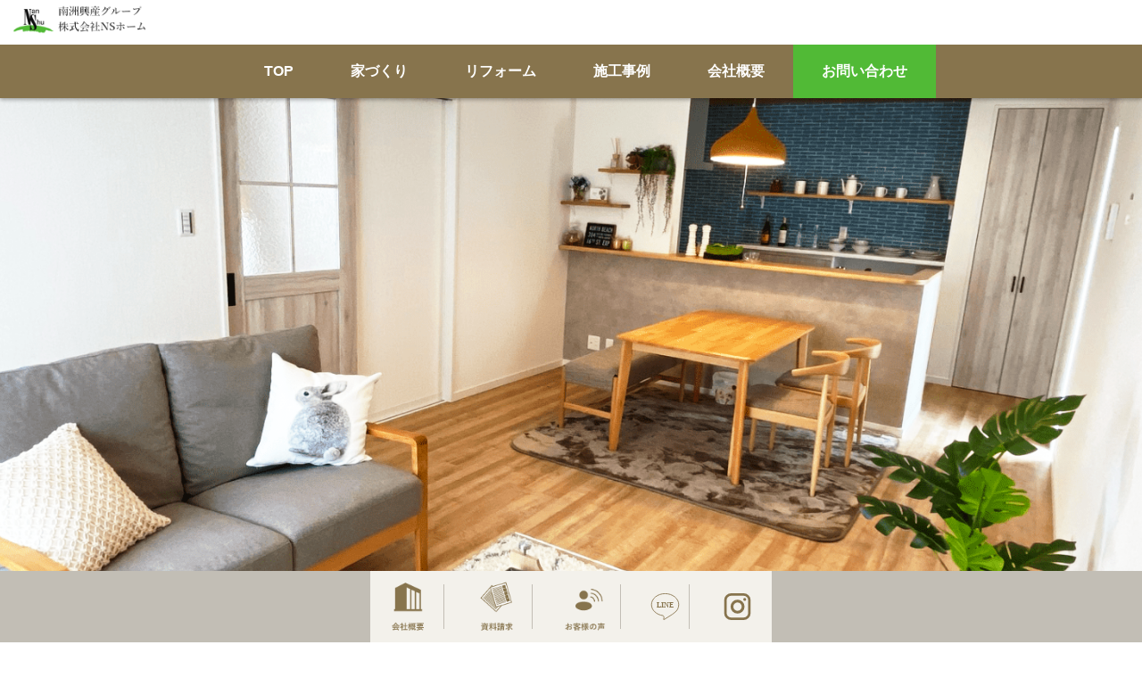

--- FILE ---
content_type: text/html; charset=UTF-8
request_url: https://nanshugroup.co.jp/page/5/
body_size: 23304
content:
<!doctype html>
<html lang="ja">
<head>
	<meta charset="UTF-8">
	<meta name="viewport" content="width=device-width, initial-scale=1">
	<link rel="profile" href="https://gmpg.org/xfn/11">
   <meta charset="UTF-8" />
    <meta name="robots" content="index,follow" />
    <meta
      name="viewport"
      content="width=device-width,minimum-scale=1,initial-scale=1, shrink-to-fit=no"
    />
    <meta name="copyright" content="株式会社NSホーム" />
    <meta
      name="description"
      content="株式会社NSホーム"
    />
    <meta name="format-detection" content="telephone=no" />

    <!-- Pixel CSS -->
    <link rel="shortcut icon" href="img/favicon.ico" />
    <link
      href="https://cdn.jsdelivr.net/npm/bootstrap@5.0.2/dist/css/bootstrap.min.css"
      rel="stylesheet"
      integrity="sha384-EVSTQN3/azprG1Anm3QDgpJLIm9Nao0Yz1ztcQTwFspd3yD65VohhpuuCOmLASjC"
      crossorigin="anonymous"
    />
    <!-- Fontawesome -->
    <link
      rel="stylesheet"
      href="https://cdnjs.cloudflare.com/ajax/libs/font-awesome/6.2.1/css/all.min.css"
    />
    <link href="https://unpkg.com/aos@2.3.1/dist/aos.css" rel="stylesheet" />
	<script
      src="https://cdn.jsdelivr.net/npm/bootstrap@5.0.2/dist/js/bootstrap.bundle.min.js"
      integrity="sha384-MrcW6ZMFYlzcLA8Nl+NtUVF0sA7MsXsP1UyJoMp4YLEuNSfAP+JcXn/tWtIaxVXM"
      crossorigin="anonymous"
    ></script>
    <script
  src="https://code.jquery.com/jquery-3.6.0.min.js"
  integrity="sha256-/xUj+3OJU5yExlq6GSYGSHk7tPXikynS7ogEvDej/m4="
  crossorigin="anonymous"></script>
	<title>株式会社NSホーム &#8211; ページ 5</title>
<meta name='robots' content='max-image-preview:large' />
<link rel='dns-prefetch' href='//cdnjs.cloudflare.com' />
<link rel='dns-prefetch' href='//www.googletagmanager.com' />
<link rel="alternate" type="application/rss+xml" title="株式会社NSホーム &raquo; フィード" href="https://nanshugroup.co.jp/feed/" />
<link rel="alternate" type="application/rss+xml" title="株式会社NSホーム &raquo; コメントフィード" href="https://nanshugroup.co.jp/comments/feed/" />
<link rel="alternate" title="oEmbed (JSON)" type="application/json+oembed" href="https://nanshugroup.co.jp/wp-json/oembed/1.0/embed?url=https%3A%2F%2Fnanshugroup.co.jp%2F" />
<link rel="alternate" title="oEmbed (XML)" type="text/xml+oembed" href="https://nanshugroup.co.jp/wp-json/oembed/1.0/embed?url=https%3A%2F%2Fnanshugroup.co.jp%2F&#038;format=xml" />
<style id='wp-img-auto-sizes-contain-inline-css'>
img:is([sizes=auto i],[sizes^="auto," i]){contain-intrinsic-size:3000px 1500px}
/*# sourceURL=wp-img-auto-sizes-contain-inline-css */
</style>
<link rel='stylesheet' id='sbi_styles-css' href='https://nanshugroup.co.jp/wordpress/wp-content/plugins/instagram-feed/css/sbi-styles.min.css?ver=6.3.1' media='all' />
<style id='wp-emoji-styles-inline-css'>

	img.wp-smiley, img.emoji {
		display: inline !important;
		border: none !important;
		box-shadow: none !important;
		height: 1em !important;
		width: 1em !important;
		margin: 0 0.07em !important;
		vertical-align: -0.1em !important;
		background: none !important;
		padding: 0 !important;
	}
/*# sourceURL=wp-emoji-styles-inline-css */
</style>
<style id='wp-block-library-inline-css'>
:root{--wp-block-synced-color:#7a00df;--wp-block-synced-color--rgb:122,0,223;--wp-bound-block-color:var(--wp-block-synced-color);--wp-editor-canvas-background:#ddd;--wp-admin-theme-color:#007cba;--wp-admin-theme-color--rgb:0,124,186;--wp-admin-theme-color-darker-10:#006ba1;--wp-admin-theme-color-darker-10--rgb:0,107,160.5;--wp-admin-theme-color-darker-20:#005a87;--wp-admin-theme-color-darker-20--rgb:0,90,135;--wp-admin-border-width-focus:2px}@media (min-resolution:192dpi){:root{--wp-admin-border-width-focus:1.5px}}.wp-element-button{cursor:pointer}:root .has-very-light-gray-background-color{background-color:#eee}:root .has-very-dark-gray-background-color{background-color:#313131}:root .has-very-light-gray-color{color:#eee}:root .has-very-dark-gray-color{color:#313131}:root .has-vivid-green-cyan-to-vivid-cyan-blue-gradient-background{background:linear-gradient(135deg,#00d084,#0693e3)}:root .has-purple-crush-gradient-background{background:linear-gradient(135deg,#34e2e4,#4721fb 50%,#ab1dfe)}:root .has-hazy-dawn-gradient-background{background:linear-gradient(135deg,#faaca8,#dad0ec)}:root .has-subdued-olive-gradient-background{background:linear-gradient(135deg,#fafae1,#67a671)}:root .has-atomic-cream-gradient-background{background:linear-gradient(135deg,#fdd79a,#004a59)}:root .has-nightshade-gradient-background{background:linear-gradient(135deg,#330968,#31cdcf)}:root .has-midnight-gradient-background{background:linear-gradient(135deg,#020381,#2874fc)}:root{--wp--preset--font-size--normal:16px;--wp--preset--font-size--huge:42px}.has-regular-font-size{font-size:1em}.has-larger-font-size{font-size:2.625em}.has-normal-font-size{font-size:var(--wp--preset--font-size--normal)}.has-huge-font-size{font-size:var(--wp--preset--font-size--huge)}.has-text-align-center{text-align:center}.has-text-align-left{text-align:left}.has-text-align-right{text-align:right}.has-fit-text{white-space:nowrap!important}#end-resizable-editor-section{display:none}.aligncenter{clear:both}.items-justified-left{justify-content:flex-start}.items-justified-center{justify-content:center}.items-justified-right{justify-content:flex-end}.items-justified-space-between{justify-content:space-between}.screen-reader-text{border:0;clip-path:inset(50%);height:1px;margin:-1px;overflow:hidden;padding:0;position:absolute;width:1px;word-wrap:normal!important}.screen-reader-text:focus{background-color:#ddd;clip-path:none;color:#444;display:block;font-size:1em;height:auto;left:5px;line-height:normal;padding:15px 23px 14px;text-decoration:none;top:5px;width:auto;z-index:100000}html :where(.has-border-color){border-style:solid}html :where([style*=border-top-color]){border-top-style:solid}html :where([style*=border-right-color]){border-right-style:solid}html :where([style*=border-bottom-color]){border-bottom-style:solid}html :where([style*=border-left-color]){border-left-style:solid}html :where([style*=border-width]){border-style:solid}html :where([style*=border-top-width]){border-top-style:solid}html :where([style*=border-right-width]){border-right-style:solid}html :where([style*=border-bottom-width]){border-bottom-style:solid}html :where([style*=border-left-width]){border-left-style:solid}html :where(img[class*=wp-image-]){height:auto;max-width:100%}:where(figure){margin:0 0 1em}html :where(.is-position-sticky){--wp-admin--admin-bar--position-offset:var(--wp-admin--admin-bar--height,0px)}@media screen and (max-width:600px){html :where(.is-position-sticky){--wp-admin--admin-bar--position-offset:0px}}

/*# sourceURL=wp-block-library-inline-css */
</style><style id='wp-block-heading-inline-css'>
h1:where(.wp-block-heading).has-background,h2:where(.wp-block-heading).has-background,h3:where(.wp-block-heading).has-background,h4:where(.wp-block-heading).has-background,h5:where(.wp-block-heading).has-background,h6:where(.wp-block-heading).has-background{padding:1.25em 2.375em}h1.has-text-align-left[style*=writing-mode]:where([style*=vertical-lr]),h1.has-text-align-right[style*=writing-mode]:where([style*=vertical-rl]),h2.has-text-align-left[style*=writing-mode]:where([style*=vertical-lr]),h2.has-text-align-right[style*=writing-mode]:where([style*=vertical-rl]),h3.has-text-align-left[style*=writing-mode]:where([style*=vertical-lr]),h3.has-text-align-right[style*=writing-mode]:where([style*=vertical-rl]),h4.has-text-align-left[style*=writing-mode]:where([style*=vertical-lr]),h4.has-text-align-right[style*=writing-mode]:where([style*=vertical-rl]),h5.has-text-align-left[style*=writing-mode]:where([style*=vertical-lr]),h5.has-text-align-right[style*=writing-mode]:where([style*=vertical-rl]),h6.has-text-align-left[style*=writing-mode]:where([style*=vertical-lr]),h6.has-text-align-right[style*=writing-mode]:where([style*=vertical-rl]){rotate:180deg}
/*# sourceURL=https://nanshugroup.co.jp/wordpress/wp-includes/blocks/heading/style.min.css */
</style>
<style id='wp-block-paragraph-inline-css'>
.is-small-text{font-size:.875em}.is-regular-text{font-size:1em}.is-large-text{font-size:2.25em}.is-larger-text{font-size:3em}.has-drop-cap:not(:focus):first-letter{float:left;font-size:8.4em;font-style:normal;font-weight:100;line-height:.68;margin:.05em .1em 0 0;text-transform:uppercase}body.rtl .has-drop-cap:not(:focus):first-letter{float:none;margin-left:.1em}p.has-drop-cap.has-background{overflow:hidden}:root :where(p.has-background){padding:1.25em 2.375em}:where(p.has-text-color:not(.has-link-color)) a{color:inherit}p.has-text-align-left[style*="writing-mode:vertical-lr"],p.has-text-align-right[style*="writing-mode:vertical-rl"]{rotate:180deg}
/*# sourceURL=https://nanshugroup.co.jp/wordpress/wp-includes/blocks/paragraph/style.min.css */
</style>
<style id='global-styles-inline-css'>
:root{--wp--preset--aspect-ratio--square: 1;--wp--preset--aspect-ratio--4-3: 4/3;--wp--preset--aspect-ratio--3-4: 3/4;--wp--preset--aspect-ratio--3-2: 3/2;--wp--preset--aspect-ratio--2-3: 2/3;--wp--preset--aspect-ratio--16-9: 16/9;--wp--preset--aspect-ratio--9-16: 9/16;--wp--preset--color--black: #000000;--wp--preset--color--cyan-bluish-gray: #abb8c3;--wp--preset--color--white: #ffffff;--wp--preset--color--pale-pink: #f78da7;--wp--preset--color--vivid-red: #cf2e2e;--wp--preset--color--luminous-vivid-orange: #ff6900;--wp--preset--color--luminous-vivid-amber: #fcb900;--wp--preset--color--light-green-cyan: #7bdcb5;--wp--preset--color--vivid-green-cyan: #00d084;--wp--preset--color--pale-cyan-blue: #8ed1fc;--wp--preset--color--vivid-cyan-blue: #0693e3;--wp--preset--color--vivid-purple: #9b51e0;--wp--preset--gradient--vivid-cyan-blue-to-vivid-purple: linear-gradient(135deg,rgb(6,147,227) 0%,rgb(155,81,224) 100%);--wp--preset--gradient--light-green-cyan-to-vivid-green-cyan: linear-gradient(135deg,rgb(122,220,180) 0%,rgb(0,208,130) 100%);--wp--preset--gradient--luminous-vivid-amber-to-luminous-vivid-orange: linear-gradient(135deg,rgb(252,185,0) 0%,rgb(255,105,0) 100%);--wp--preset--gradient--luminous-vivid-orange-to-vivid-red: linear-gradient(135deg,rgb(255,105,0) 0%,rgb(207,46,46) 100%);--wp--preset--gradient--very-light-gray-to-cyan-bluish-gray: linear-gradient(135deg,rgb(238,238,238) 0%,rgb(169,184,195) 100%);--wp--preset--gradient--cool-to-warm-spectrum: linear-gradient(135deg,rgb(74,234,220) 0%,rgb(151,120,209) 20%,rgb(207,42,186) 40%,rgb(238,44,130) 60%,rgb(251,105,98) 80%,rgb(254,248,76) 100%);--wp--preset--gradient--blush-light-purple: linear-gradient(135deg,rgb(255,206,236) 0%,rgb(152,150,240) 100%);--wp--preset--gradient--blush-bordeaux: linear-gradient(135deg,rgb(254,205,165) 0%,rgb(254,45,45) 50%,rgb(107,0,62) 100%);--wp--preset--gradient--luminous-dusk: linear-gradient(135deg,rgb(255,203,112) 0%,rgb(199,81,192) 50%,rgb(65,88,208) 100%);--wp--preset--gradient--pale-ocean: linear-gradient(135deg,rgb(255,245,203) 0%,rgb(182,227,212) 50%,rgb(51,167,181) 100%);--wp--preset--gradient--electric-grass: linear-gradient(135deg,rgb(202,248,128) 0%,rgb(113,206,126) 100%);--wp--preset--gradient--midnight: linear-gradient(135deg,rgb(2,3,129) 0%,rgb(40,116,252) 100%);--wp--preset--font-size--small: 13px;--wp--preset--font-size--medium: 20px;--wp--preset--font-size--large: 36px;--wp--preset--font-size--x-large: 42px;--wp--preset--spacing--20: 0.44rem;--wp--preset--spacing--30: 0.67rem;--wp--preset--spacing--40: 1rem;--wp--preset--spacing--50: 1.5rem;--wp--preset--spacing--60: 2.25rem;--wp--preset--spacing--70: 3.38rem;--wp--preset--spacing--80: 5.06rem;--wp--preset--shadow--natural: 6px 6px 9px rgba(0, 0, 0, 0.2);--wp--preset--shadow--deep: 12px 12px 50px rgba(0, 0, 0, 0.4);--wp--preset--shadow--sharp: 6px 6px 0px rgba(0, 0, 0, 0.2);--wp--preset--shadow--outlined: 6px 6px 0px -3px rgb(255, 255, 255), 6px 6px rgb(0, 0, 0);--wp--preset--shadow--crisp: 6px 6px 0px rgb(0, 0, 0);}:where(.is-layout-flex){gap: 0.5em;}:where(.is-layout-grid){gap: 0.5em;}body .is-layout-flex{display: flex;}.is-layout-flex{flex-wrap: wrap;align-items: center;}.is-layout-flex > :is(*, div){margin: 0;}body .is-layout-grid{display: grid;}.is-layout-grid > :is(*, div){margin: 0;}:where(.wp-block-columns.is-layout-flex){gap: 2em;}:where(.wp-block-columns.is-layout-grid){gap: 2em;}:where(.wp-block-post-template.is-layout-flex){gap: 1.25em;}:where(.wp-block-post-template.is-layout-grid){gap: 1.25em;}.has-black-color{color: var(--wp--preset--color--black) !important;}.has-cyan-bluish-gray-color{color: var(--wp--preset--color--cyan-bluish-gray) !important;}.has-white-color{color: var(--wp--preset--color--white) !important;}.has-pale-pink-color{color: var(--wp--preset--color--pale-pink) !important;}.has-vivid-red-color{color: var(--wp--preset--color--vivid-red) !important;}.has-luminous-vivid-orange-color{color: var(--wp--preset--color--luminous-vivid-orange) !important;}.has-luminous-vivid-amber-color{color: var(--wp--preset--color--luminous-vivid-amber) !important;}.has-light-green-cyan-color{color: var(--wp--preset--color--light-green-cyan) !important;}.has-vivid-green-cyan-color{color: var(--wp--preset--color--vivid-green-cyan) !important;}.has-pale-cyan-blue-color{color: var(--wp--preset--color--pale-cyan-blue) !important;}.has-vivid-cyan-blue-color{color: var(--wp--preset--color--vivid-cyan-blue) !important;}.has-vivid-purple-color{color: var(--wp--preset--color--vivid-purple) !important;}.has-black-background-color{background-color: var(--wp--preset--color--black) !important;}.has-cyan-bluish-gray-background-color{background-color: var(--wp--preset--color--cyan-bluish-gray) !important;}.has-white-background-color{background-color: var(--wp--preset--color--white) !important;}.has-pale-pink-background-color{background-color: var(--wp--preset--color--pale-pink) !important;}.has-vivid-red-background-color{background-color: var(--wp--preset--color--vivid-red) !important;}.has-luminous-vivid-orange-background-color{background-color: var(--wp--preset--color--luminous-vivid-orange) !important;}.has-luminous-vivid-amber-background-color{background-color: var(--wp--preset--color--luminous-vivid-amber) !important;}.has-light-green-cyan-background-color{background-color: var(--wp--preset--color--light-green-cyan) !important;}.has-vivid-green-cyan-background-color{background-color: var(--wp--preset--color--vivid-green-cyan) !important;}.has-pale-cyan-blue-background-color{background-color: var(--wp--preset--color--pale-cyan-blue) !important;}.has-vivid-cyan-blue-background-color{background-color: var(--wp--preset--color--vivid-cyan-blue) !important;}.has-vivid-purple-background-color{background-color: var(--wp--preset--color--vivid-purple) !important;}.has-black-border-color{border-color: var(--wp--preset--color--black) !important;}.has-cyan-bluish-gray-border-color{border-color: var(--wp--preset--color--cyan-bluish-gray) !important;}.has-white-border-color{border-color: var(--wp--preset--color--white) !important;}.has-pale-pink-border-color{border-color: var(--wp--preset--color--pale-pink) !important;}.has-vivid-red-border-color{border-color: var(--wp--preset--color--vivid-red) !important;}.has-luminous-vivid-orange-border-color{border-color: var(--wp--preset--color--luminous-vivid-orange) !important;}.has-luminous-vivid-amber-border-color{border-color: var(--wp--preset--color--luminous-vivid-amber) !important;}.has-light-green-cyan-border-color{border-color: var(--wp--preset--color--light-green-cyan) !important;}.has-vivid-green-cyan-border-color{border-color: var(--wp--preset--color--vivid-green-cyan) !important;}.has-pale-cyan-blue-border-color{border-color: var(--wp--preset--color--pale-cyan-blue) !important;}.has-vivid-cyan-blue-border-color{border-color: var(--wp--preset--color--vivid-cyan-blue) !important;}.has-vivid-purple-border-color{border-color: var(--wp--preset--color--vivid-purple) !important;}.has-vivid-cyan-blue-to-vivid-purple-gradient-background{background: var(--wp--preset--gradient--vivid-cyan-blue-to-vivid-purple) !important;}.has-light-green-cyan-to-vivid-green-cyan-gradient-background{background: var(--wp--preset--gradient--light-green-cyan-to-vivid-green-cyan) !important;}.has-luminous-vivid-amber-to-luminous-vivid-orange-gradient-background{background: var(--wp--preset--gradient--luminous-vivid-amber-to-luminous-vivid-orange) !important;}.has-luminous-vivid-orange-to-vivid-red-gradient-background{background: var(--wp--preset--gradient--luminous-vivid-orange-to-vivid-red) !important;}.has-very-light-gray-to-cyan-bluish-gray-gradient-background{background: var(--wp--preset--gradient--very-light-gray-to-cyan-bluish-gray) !important;}.has-cool-to-warm-spectrum-gradient-background{background: var(--wp--preset--gradient--cool-to-warm-spectrum) !important;}.has-blush-light-purple-gradient-background{background: var(--wp--preset--gradient--blush-light-purple) !important;}.has-blush-bordeaux-gradient-background{background: var(--wp--preset--gradient--blush-bordeaux) !important;}.has-luminous-dusk-gradient-background{background: var(--wp--preset--gradient--luminous-dusk) !important;}.has-pale-ocean-gradient-background{background: var(--wp--preset--gradient--pale-ocean) !important;}.has-electric-grass-gradient-background{background: var(--wp--preset--gradient--electric-grass) !important;}.has-midnight-gradient-background{background: var(--wp--preset--gradient--midnight) !important;}.has-small-font-size{font-size: var(--wp--preset--font-size--small) !important;}.has-medium-font-size{font-size: var(--wp--preset--font-size--medium) !important;}.has-large-font-size{font-size: var(--wp--preset--font-size--large) !important;}.has-x-large-font-size{font-size: var(--wp--preset--font-size--x-large) !important;}
/*# sourceURL=global-styles-inline-css */
</style>
<style id='core-block-supports-inline-css'>
.wp-elements-ea647dc15c9a20483050fb0c972e268d a:where(:not(.wp-element-button)){color:var(--wp--preset--color--pale-pink);}.wp-elements-f9b18d4928db59e49b2f422bb564ffba a:where(:not(.wp-element-button)){color:var(--wp--preset--color--luminous-vivid-amber);}
/*# sourceURL=core-block-supports-inline-css */
</style>

<style id='classic-theme-styles-inline-css'>
/*! This file is auto-generated */
.wp-block-button__link{color:#fff;background-color:#32373c;border-radius:9999px;box-shadow:none;text-decoration:none;padding:calc(.667em + 2px) calc(1.333em + 2px);font-size:1.125em}.wp-block-file__button{background:#32373c;color:#fff;text-decoration:none}
/*# sourceURL=/wp-includes/css/classic-themes.min.css */
</style>
<link rel='stylesheet' id='pb_animate-css' href='https://nanshugroup.co.jp/wordpress/wp-content/plugins/ays-popup-box/public/css/animate.css?ver=4.5.1' media='all' />
<link rel='stylesheet' id='contact-form-7-css' href='https://nanshugroup.co.jp/wordpress/wp-content/plugins/contact-form-7/includes/css/styles.css?ver=5.9.5' media='all' />
<link rel='stylesheet' id='wpsm_tabs_r-font-awesome-front-css' href='https://nanshugroup.co.jp/wordpress/wp-content/plugins/tabs-responsive/assets/css/font-awesome/css/font-awesome.min.css?ver=6.9' media='all' />
<link rel='stylesheet' id='wpsm_tabs_r_bootstrap-front-css' href='https://nanshugroup.co.jp/wordpress/wp-content/plugins/tabs-responsive/assets/css/bootstrap-front.css?ver=6.9' media='all' />
<link rel='stylesheet' id='wpsm_tabs_r_animate-css' href='https://nanshugroup.co.jp/wordpress/wp-content/plugins/tabs-responsive/assets/css/animate.css?ver=6.9' media='all' />
<link rel='stylesheet' id='rt-fontawsome-css' href='https://nanshugroup.co.jp/wordpress/wp-content/plugins/the-post-grid/assets/vendor/font-awesome/css/font-awesome.min.css?ver=7.7.3' media='all' />
<link rel='stylesheet' id='rt-tpg-css' href='https://nanshugroup.co.jp/wordpress/wp-content/plugins/the-post-grid/assets/css/thepostgrid.min.css?ver=7.7.3' media='all' />
<link rel='stylesheet' id='xo-slider-css' href='https://nanshugroup.co.jp/wordpress/wp-content/plugins/xo-liteslider/css/base.min.css?ver=3.8.6' media='all' />
<link rel='stylesheet' id='xo-swiper-css' href='https://nanshugroup.co.jp/wordpress/wp-content/plugins/xo-liteslider/assets/vendor/swiper/swiper-bundle.min.css?ver=3.8.6' media='all' />
<link rel='stylesheet' id='ns-style-css' href='https://nanshugroup.co.jp/wordpress/wp-content/themes/ns/style.css?ver=1.0.0' media='all' />
<script src="https://nanshugroup.co.jp/wordpress/wp-includes/js/jquery/jquery.min.js?ver=3.7.1" id="jquery-core-js"></script>
<script src="//cdnjs.cloudflare.com/ajax/libs/jquery-migrate/1.4.1/jquery-migrate.min.js" id="jquery-migrate-js"></script>
<script id="ays-pb-js-extra">
var pbLocalizeObj = {"ajax":"https://nanshugroup.co.jp/wordpress/wp-admin/admin-ajax.php","seconds":"seconds","thisWillClose":"This will close in","icons":{"close_icon":"\u003Csvg class=\"ays_pb_material_close_icon\" xmlns=\"https://www.w3.org/2000/svg\" height=\"36px\" viewBox=\"0 0 24 24\" width=\"36px\" fill=\"#000000\" alt=\"Pop-up Close\"\u003E\u003Cpath d=\"M0 0h24v24H0z\" fill=\"none\"/\u003E\u003Cpath d=\"M19 6.41L17.59 5 12 10.59 6.41 5 5 6.41 10.59 12 5 17.59 6.41 19 12 13.41 17.59 19 19 17.59 13.41 12z\"/\u003E\u003C/svg\u003E","close_circle_icon":"\u003Csvg class=\"ays_pb_material_close_circle_icon\" xmlns=\"https://www.w3.org/2000/svg\" height=\"24\" viewBox=\"0 0 24 24\" width=\"36\" alt=\"Pop-up Close\"\u003E\u003Cpath d=\"M0 0h24v24H0z\" fill=\"none\"/\u003E\u003Cpath d=\"M12 2C6.47 2 2 6.47 2 12s4.47 10 10 10 10-4.47 10-10S17.53 2 12 2zm5 13.59L15.59 17 12 13.41 8.41 17 7 15.59 10.59 12 7 8.41 8.41 7 12 10.59 15.59 7 17 8.41 13.41 12 17 15.59z\"/\u003E\u003C/svg\u003E","volume_up_icon":"\u003Csvg class=\"ays_pb_fa_volume\" xmlns=\"https://www.w3.org/2000/svg\" height=\"24\" viewBox=\"0 0 24 24\" width=\"36\"\u003E\u003Cpath d=\"M0 0h24v24H0z\" fill=\"none\"/\u003E\u003Cpath d=\"M3 9v6h4l5 5V4L7 9H3zm13.5 3c0-1.77-1.02-3.29-2.5-4.03v8.05c1.48-.73 2.5-2.25 2.5-4.02zM14 3.23v2.06c2.89.86 5 3.54 5 6.71s-2.11 5.85-5 6.71v2.06c4.01-.91 7-4.49 7-8.77s-2.99-7.86-7-8.77z\"/\u003E\u003C/svg\u003E","volume_mute_icon":"\u003Csvg xmlns=\"https://www.w3.org/2000/svg\" height=\"24\" viewBox=\"0 0 24 24\" width=\"24\"\u003E\u003Cpath d=\"M0 0h24v24H0z\" fill=\"none\"/\u003E\u003Cpath d=\"M7 9v6h4l5 5V4l-5 5H7z\"/\u003E\u003C/svg\u003E"}};
//# sourceURL=ays-pb-js-extra
</script>
<script src="https://nanshugroup.co.jp/wordpress/wp-content/plugins/ays-popup-box/public/js/ays-pb-public.js?ver=4.5.1" id="ays-pb-js"></script>

<!-- Google tag (gtag.js) snippet added by Site Kit -->

<!-- Google アナリティクス スニペット (Site Kit が追加) -->
<script src="https://www.googletagmanager.com/gtag/js?id=GT-TBVWHZ7" id="google_gtagjs-js" async></script>
<script id="google_gtagjs-js-after">
window.dataLayer = window.dataLayer || [];function gtag(){dataLayer.push(arguments);}
gtag("set","linker",{"domains":["nanshugroup.co.jp"]});
gtag("js", new Date());
gtag("set", "developer_id.dZTNiMT", true);
gtag("config", "GT-TBVWHZ7");
//# sourceURL=google_gtagjs-js-after
</script>

<!-- End Google tag (gtag.js) snippet added by Site Kit -->
<link rel="https://api.w.org/" href="https://nanshugroup.co.jp/wp-json/" /><link rel="alternate" title="JSON" type="application/json" href="https://nanshugroup.co.jp/wp-json/wp/v2/pages/9" /><link rel="EditURI" type="application/rsd+xml" title="RSD" href="https://nanshugroup.co.jp/wordpress/xmlrpc.php?rsd" />
<meta name="generator" content="WordPress 6.9" />
<link rel="canonical" href="https://nanshugroup.co.jp/5/" />
<link rel='shortlink' href='https://nanshugroup.co.jp/' />
<meta name="generator" content="Site Kit by Google 1.128.0" />
		<script>

			jQuery(window).on('elementor/frontend/init', function () {
				var previewIframe = jQuery('#elementor-preview-iframe').get(0);

				// Attach a load event listener to the preview iframe
				jQuery(previewIframe).on('load', function () {
					var tpg_selector = tpg_str_rev("nottub-tropmi-gpttr nottub-aera-noitces-dda-rotnemele");

					var logo = "https://nanshugroup.co.jp/wordpress/wp-content/plugins/the-post-grid";
					var log_path = "/assets/images/icon-40x40.svg"; //tpg_str_rev("gvs.04x04-noci/segami/stessa/");

					jQuery('<div class="' + tpg_selector + '" style="vertical-align: bottom;margin-left: 5px;"><img src="' + logo + log_path + '" alt="TPG"/></div>').insertBefore(".elementor-add-section-drag-title");
				});

			});
		</script>
		<style>
			:root {
				--tpg-primary-color: #0d6efd;
				--tpg-secondary-color: #0654c4;
				--tpg-primary-light: #c4d0ff
			}

					</style>

				<style id="wp-custom-css">
			body .wp-block-gallery.has-nested-images figure.wp-block-image img {
	max-width:600px!important;
}		</style>
			
	<link rel='stylesheet' id='xo-slider-template-default-css' href='https://nanshugroup.co.jp/wordpress/wp-content/plugins/xo-liteslider/templates/default/style.css?ver=2.1.1' media='all' />
<link rel='stylesheet' id='ays-pb-min-css' href='https://nanshugroup.co.jp/wordpress/wp-content/plugins/ays-popup-box/public/css/ays-pb-public-min.css?ver=4.5.1' media='all' />
</head>
 
<body class="home paged wp-singular page-template-default page page-id-9 paged-5 page-paged-5 wp-theme-ns rttpg rttpg-7.7.3 radius-frontend rttpg-body-wrap rttpg-flaticon no-sidebar">
	
	   <!-- ヘッダー -->
    <header id="header" class="sp-none s_01 l-header">
      <div class="sub-header">
        <div class="logo tablet-block">
            <img src="http://nanshugroup.co.jp/wordpress/wp-content/uploads/2023/12/main-logo.png" alt="株式会社NSホーム">
        </div>
      </div>

      <!-- ヘッダーナビ -->
      <nav class="gNav">
        <ul>
          <li class="hover01">
            <a href="http://nanshugroup.co.jp">
              TOP
            </a>
          </li>
          <li class="hover01">
            <a href="http://nanshugroup.co.jp/house-build/">家づくり</a>
          </li>
			<li class="hover01"><a href="http://nanshugroup.co.jp/reform/">リフォーム</a>
          </li>
          <li class="hover01">
            <a href="http://nanshugroup.co.jp//gallery/">施工事例</a>
          </li>
          <li class="hover01">
            <a href="http://nanshugroup.co.jp/company/">会社概要</a>
          </li>
          
          <li class="nav-contact hover01">
            <a
              href="http://nanshugroup.co.jp/contact/"
            >
              お問い合わせ
            </a>
          </li>
        </ul>
      </nav>
    </header>
	    <!-- グローバルナビゲーション -->
    <div class="pc-none s_01">
      <header class="sp-header">
           <div class="sub-header">
        <div class="logo tablet-block">
            <img src="http://nanshugroup.co.jp/wordpress/wp-content/uploads/2023/12/main-logo.png" alt="株式会社NSホーム">
        </div>
      </div>
        <div class="collapse" id="navbarToggleExternalContent">

          <div class="sp-nav">
            <ul>
              <li>
                <a href="http://nanshugroup.co.jp">
                  TOP
                </a>
              </li>
              <li>
                <a href="http://nanshugroup.co.jp/house-build/">
                  家づくり
                </a>
              </li>
              <li>
                <a href="http://nanshugroup.co.jp/reform/">
                  リフォーム
                </a>
              </li>
              <li>
                <a href="http://nanshugroup.co.jp/gallery/">
                  施工事例
                </a>
              </li>       
              <li>
                <a href="http://nanshugroup.co.jp/company/">
                  会社概要
                </a>
              </li>
           
              <li class="nav-contact">
                <a
                  href="http://nanshugroup.co.jp/contact/"
                >
                  お問い合わせ
                </a>
              </li>
            </ul>
          </div>
        </div>
        <nav class="navbar navbar-dark sp-navbar">
          <div class="container-fluid">
            <button
              class="navbar-toggler"
              type="button"
              data-bs-toggle="collapse"
              data-bs-target="#navbarToggleExternalContent"
              aria-controls="navbarToggleExternalContent"
              aria-expanded="false"
              aria-label="Toggle navigation"
            >
              <span class="navbar-toggler-icon"></span>
            </button>
          </div>
        </nav>
      </header>
    </div>

    <!-- グローバルナビゲーション end -->
	<script>
		let start_position = 0,     //初期位置０
    window_position,
    $window = $(window),
    $header = $('header'),
    $footer = $('footer');

// スクロールイベントを設定
$window.on( 'scroll' , function(){
    // スクロール量の取得
    window_position = $(this).scrollTop();

    // スクロール量が初期位置より小さければ，
    // 上にスクロールしているのでヘッダーフッターを出現させる
    if (window_position <= start_position) {
        $header.css('top','0');
        $footer.css('bottom','0');
    } else {
        $header.css('top','-140px');
        $footer.css('bottom','-70px');
    }
    // 現在の位置を更新する
    start_position = window_position;
    
});
// 中途半端なところでロードされても良いようにスクロールイベントを発生させる
$window.trigger('scroll');
</script>
	

	
	<main id="primary" class="site-main">

		<article id="post-9" class="post-9 page type-page status-publish hentry">
 
	<div class="entry-content">
		<div id="xo-slider-19" class="xo-slider xo-slider-template-default">
<div class="swiper swiper-container">
<div class="swiper-wrapper">
<div class="swiper-slide mime-type-image"><img fetchpriority="high" decoding="async" width="1920" height="800" src="https://nanshugroup.co.jp/wordpress/wp-content/uploads/2023/11/main-img01-min.png" class="slide-image" alt="" title="" /><div class="slide-content">
</div>
</div>
<div class="swiper-slide mime-type-image"><img decoding="async" width="1920" height="800" src="https://nanshugroup.co.jp/wordpress/wp-content/uploads/2023/11/main-img02-min.png" class="slide-image" alt="" title="" /><div class="slide-content">
</div>
</div>
<div class="swiper-slide mime-type-image"><img decoding="async" width="2560" height="1707" src="https://nanshugroup.co.jp/wordpress/wp-content/uploads/2024/06/MG_8334-scaled.jpg" class="slide-image" alt="" title="" /><div class="slide-content">
</div>
</div>
<div class="swiper-slide mime-type-image"><img loading="lazy" decoding="async" width="1920" height="800" src="https://nanshugroup.co.jp/wordpress/wp-content/uploads/2023/11/main-img03-min.png" class="slide-image" alt="" title="" /><div class="slide-content">
</div>
</div>
</div>
<div class="swiper-pagination swiper-pagination-white"></div>
<div class="swiper-button-prev swiper-button-white"></div>
<div class="swiper-button-next swiper-button-white"></div>
</div>
</div>




<hr style="height: 10px;background-color: #87744D;margin:0;opacity:1;">



<div class="concept">
 <div class="flex"> <svg xmlns="http://www.w3.org/2000/svg" width="425.344" height="66.942" viewBox="0 0 425.344 66.942">
    <path id="パス_16200" data-name="パス 16200" d="M5116,4194.856l214.281-65.94,210.766,65.94" transform="translate(-5115.854 -4128.392)" fill="none" stroke="#707070" stroke-width="1"/>
  </svg>
</div>
  <div class="flex">
  <h1 class="marker">Concept</h1>
</div>
  <p class="bold text-center" style="margin-top:20px;font-size:20px">「楽しみながらつくる、一生の想い出に残る家づくり」</p>

  <p style="width:90%;max-width:600px;margin:0 auto;">私たちは「間取り」を作るのではなく「暮らし」をつくり「家」という箱をつくるのではなく「家族の幸せな未来」をつくっています。それは「家を建てる」という作業をするだけではなく、「幸せな未来」を作ることを目的としているからです。だからこそ、後悔のないよう想い出をつくりながら、楽しんで家づくりをしていただきたい。楽しいこと、悩んだこと、話し合ったこと、笑ったこと、そんなたくさんの想いを込めて。いつまでも色褪せることのない、永遠の輝き。そんな幸せな未来をつくるのが私たちの家づくりです。</p>

  <div class="link-area">
<a href="#lineup" class="link-box">
  <h2>商品LINE UP</h2>
  <img decoding="async" src="http://nanshugroup.co.jp/wordpress/wp-content/uploads/2023/11/link-box01.png" alt="">
</a>
<a href="http://nanshugroup.co.jp/house-build/" class="link-box">
  <h2>NSホームの家づくり</h2>
  <img decoding="async" src="http://nanshugroup.co.jp/wordpress/wp-content/uploads/2023/11/link-box02.png" alt="">
</a>
<a href="http://nanshugroup.co.jp/company#staff" class="link-box">
  <h2>会社スタッフ紹介</h2>
  <img decoding="async" src="http://nanshugroup.co.jp/wordpress/wp-content/uploads/2023/11/link-box03.png" alt="">
</a>
<a href="http://nanshugroup.co.jp/blog-list-2/" class="link-box">
  <h2>Blog・現場進捗</h2>
  <img decoding="async" src="http://nanshugroup.co.jp/wordpress/wp-content/uploads/2023/11/link-box04.png" alt="">
</a>
<a href="http://nanshugroup.co.jp/gallery/" class="link-box">
  <h2>施工事例</h2>
  <img decoding="async" src="http://nanshugroup.co.jp/wordpress/wp-content/uploads/2023/11/link-box05.png" alt="">
</a>
<a href="http://nanshugroup.co.jp/ownersvoice/" class="link-box">
  <h2>Owners Voice</h2>
  <img decoding="async" src="http://nanshugroup.co.jp/wordpress/wp-content/uploads/2023/11/link-box06.png" alt="">
</a>
  </div>
</div>

<style>
#xo-slider-19 {
margin-top:20px;
}

.concept {
width:100%;
height:auto;
  background-image: url(http://nanshugroup.co.jp/wordpress/wp-content/uploads/2023/11/concept-bg.png);
  background-size:cover;
  background-position: center;
  background-repeat: no-repeat;
padding-bottom:150px;
}

.iedukuri-link-area {
width:100%;
height:480px;
  background-image: url(http://nanshugroup.co.jp/wordpress/wp-content/uploads/2023/11/iedukuri-link-area-bg.png);
  background-size:cover;
  background-position: center;
  background-repeat: no-repeat;
margin-top:-100px
}

</style>



<div class="iedukuri-link-area">
<a href="http://nanshugroup.co.jp/house-build/" class="iedukuri-link hover02">
  <img decoding="async" src="http://nanshugroup.co.jp/wordpress/wp-content/uploads/2023/11/iedukuri-btn.svg" alt="">
</a>
</div>



<hr style="height: 10px;background-color: #87744D;margin:0;opacity:1;">



<div class="line-up mt-5">
  <div class="flex">
    <img decoding="async" style="width:auto;height:110px" src="http://nanshugroup.co.jp/wordpress/wp-content/uploads/2023/11/link-box01.png" alt="">
  </div>

  <div class="flex mt-3" id="lineup">
    <h1 class="marker mt-3">&#8211; LINE UP &#8211;</h1>
  </div>

  <div class="bukken-wrap mt-4">
    <div class="bukken-ttl-01">
    <div><h3>Maison reve series</h3></div>
<div class="ttl-line"></div>
  </div>

<div class="bukken-box bukken-box-01">
<div class="bukken-ttl-01">
   <h4 class="bold" style="margin-right:0.5em;">■ MARKS Place 別所町</h4>
<div class="ttl-line"></div>
  </div>
    
    <a href="https://nanshugroup.co.jp/info/marks-place-besshocho/" class="bukken-img-01" target="_blank" rel="noopener">
    </a>
    <div class="bukken-text-area">
<div class="bukken-logo">
  <img decoding="async" style="" src="http://nanshugroup.co.jp/wordpress/wp-content/uploads/2025/07/bessyo-logo.png" alt="">
</div>
<div class="bukken-tag-area">
  <div class="bukken-tag">#18区画の分譲地</div>
  <div class="bukken-tag">#太陽光・エネファームW発電システム</div>
  <div class="bukken-tag">#耐震等級３相当</div>
  <div class="bukken-tag">#ガス温水床暖房</div>
  <div class="bukken-tag">#鉄骨階段</div>
</div>
    </div>
  </div>


<div class="bukken-box bukken-box-02">
<div class="bukken-ttl-01">
   <h4 class="bold" style="margin-right:0.5em;">■ MARKS Du Soleil泉ヶ丘</h4>
<div class="ttl-line"></div>
  </div>
    
    <a href="http://nanshugroup.co.jp/info/marks-du-soleil-izumigaoka/index.html" class="bukken-img-02" target="_blank" rel="noopener">
    </a>
    <div class="bukken-text-area">
<div class="bukken-logo">
  <img decoding="async" style="" src="http://nanshugroup.co.jp/wordpress/wp-content/uploads/2023/12/bukken-logo-02-1.png" alt="">
</div>
<div class="bukken-tag-area">
  <div class="bukken-tag">#18区画の分譲地</div>
  <div class="bukken-tag">#太陽光発電システム</div>
  <div class="bukken-tag">#省エネ基準適合住宅</div>
  <div class="bukken-tag">#駐車場２台以上可能</div>
  <div class="bukken-tag">#高級感のある塗装の外壁</div>
</div>
    </div>
  </div>

  <!--<div class="bukken-box bukken-box-02 mt-5">
    <h4 class="bold">■ MARKS-Hills和泉中央</h4>
    <a href="http://nanshugroup.co.jp/info/markshills-izumichuou/index.html" class="bukken-img-01" target="blank_" rel="noopener">
    </a>
    <div class="bukken-text-area">
<div class="bukken-logo">
  <img decoding="async" src="http://nanshugroup.co.jp/wordpress/wp-content/uploads/2023/11/bukkrn-logo.png" alt="">
</div>
<div class="bukken-tag-area">
  <div class="bukken-tag">#40区画の分譲地</div>
  <div class="bukken-tag">#シロアリに負けない緑の柱</div>
  <div class="bukken-tag">#和泉中央駅から徒歩7分</div>
  <div class="bukken-tag">#環境に配慮した住まいづくり</div>
  <div class="bukken-tag">#光セラ18mm採用</div>
</div>
    </div>
  </div>-->


</div>




</div>

<style>
.bukken-img-01 {
display:block;
  max-width:700px;
  height:360px;
  background-image:url('http://nanshugroup.co.jp/wordpress/wp-content/uploads/2025/07/bessyocho.png');
  background-repeat: no-repeat;
  background-size: cover;
  background-position:center;
}

.bukken-img-01:hover{
  background-image:url('http://nanshugroup.co.jp/wordpress/wp-content/uploads/2025/07/bessyocho-02.png');
}

.bukken-img-02 {
display:block;
  max-width:700px;
  height:360px;
  background-image:url('http://nanshugroup.co.jp/wordpress/wp-content/uploads/2024/05/izumigaoka.png');
  background-repeat: no-repeat;
  background-size: cover;
  background-position:center;
}

.bukken-img-02:hover{
  background-image:url('http://nanshugroup.co.jp/wordpress/wp-content/uploads/2024/05/izumigaoka-hover.png');
}

.bukken-logo img {
  width: 150px;
  height: auto;
}

@media (max-width:768px) {
	.bukken-img-02,.bukken-img-01 {
		height:230px;
	}

.bukken-logo img {
  width: 140px;
  height: auto;
}
}



</style>



<div class="works">
<div class="flex mt-5">
    <img decoding="async" style="width:auto;height:90px;" src="http://nanshugroup.co.jp/wordpress/wp-content/uploads/2023/11/link-box05.png" alt="">
  </div>

  <div class="flex mt-4">
    <h1 class="marker">&#8211; WORKS &#8211;</h1>
  </div>



<div style="margin-top:70px"></div>




<style type='text/css' media='all'>#rt-tpg-container-3374203915 .rt-holder .rt-woo-info .price{color:#0367bf;}body .rt-tpg-container .rt-tpg-isotope-buttons .selected,
					#rt-tpg-container-3374203915 .layout12 .rt-holder:hover .rt-detail,
					#rt-tpg-container-3374203915 .isotope8 .rt-holder:hover .rt-detail,
					#rt-tpg-container-3374203915 .carousel8 .rt-holder:hover .rt-detail,
					#rt-tpg-container-3374203915 .layout13 .rt-holder .overlay .post-info,
					#rt-tpg-container-3374203915 .isotope9 .rt-holder .overlay .post-info,
					#rt-tpg-container-3374203915.rt-tpg-container .layout4 .rt-holder .rt-detail,
					.rt-modal-3374203915 .md-content,
					.rt-modal-3374203915 .md-content > .rt-md-content-holder .rt-md-content,
					.rt-popup-wrap-3374203915.rt-popup-wrap .rt-popup-navigation-wrap,
					#rt-tpg-container-3374203915 .carousel9 .rt-holder .overlay .post-info{background-color:#0367bf;}#rt-tpg-container-3374203915 .layout5 .rt-holder .overlay, #rt-tpg-container-3374203915 .isotope2 .rt-holder .overlay, #rt-tpg-container-3374203915 .carousel2 .rt-holder .overlay,#rt-tpg-container-3374203915 .layout15 .rt-holder h3, #rt-tpg-container-3374203915 .isotope11 .rt-holder h3, #rt-tpg-container-3374203915 .carousel11 .rt-holder h3, #rt-tpg-container-3374203915 .layout16 .rt-holder h3,
					#rt-tpg-container-3374203915 .isotope12 .rt-holder h3, #rt-tpg-container-3374203915 .carousel12 .rt-holder h3 {background-color:rgba(3,103,191,0.8);}#rt-tpg-container-3374203915 .read-more a{border-radius:px;}#rt-tpg-container-3374203915 .rt-img-holder img.rt-img-responsive,#rt-tpg-container-3374203915 .rt-img-holder,
					#rt-tpg-container-3374203915 .rt-post-overlay .post-img,
					#rt-tpg-container-3374203915 .post-sm .post-img,
					#rt-tpg-container-3374203915 .rt-post-grid .post-img,
					#rt-tpg-container-3374203915 .post-img img {border-radius:px;}</style><div class='rt-container-fluid rt-tpg-container tpg-shortcode-main-wrapper ' id='rt-tpg-container-3374203915'   data-layout='layout1' data-grid-style='even' data-desktop-col='4'  data-tab-col='2'  data-mobile-col='2' data-sc-id='164'><div data-title='Loading ...' class='rt-row rt-content-loader   layout1 tpg-even '><p>No post found</p></div></div>



<a href="http://nanshugroup.co.jp/gallery/" class="more-btn hover01 mt-3">
  <img decoding="async" src="http://nanshugroup.co.jp/wordpress/wp-content/uploads/2023/11/viewmore.svg" alt="">
</a>

<style>
.rt-pagination {
display:none;
}
</style>



</div>



<div class="news grey">
<div class="flex mt-5">
    <img decoding="async" style="width:auto;height:90px" src="http://nanshugroup.co.jp/wordpress/wp-content/uploads/2023/11/link-box04.png" alt="">
  </div>

<div class="flex mt-4">
    <h1 class="marker">&#8211; NEWS &#8211;</h1>
  </div>



<div class="flex mt-3"></div>


							<h3 style="margin-bottom:20px ;display:block;width:100%;margin-top:10px"> </h3>
								<style>
				
					#tab_container_10288 {
	overflow:hidden;
	display:block;
	width:100%;
	border:0px solid #ddd;
	margin-bottom:30px;
	}

#tab_container_10288 .tab-content{
	padding:20px;
	border: 1px solid #e6e6e6 !important;
	margin-top: 0px;
	background-color:#ffffff !important;
	color: #000000 !important;
	font-size:16px !important;
	font-family: Open Sans !important;
	
		border: 1px solid #e6e6e6 !important;
	}
#tab_container_10288 .wpsm_nav-tabs {
    border-bottom: 0px solid #ddd;
}
#tab_container_10288 .wpsm_nav-tabs > li.active > a, #tab_container_10288 .wpsm_nav-tabs > li.active > a:hover, #tab_container_10288 .wpsm_nav-tabs > li.active > a:focus {
	color: #000000 !important;
	cursor: default;
	background-color: #ffffff !important;
	border: 1px solid #e6e6e6 !important;
}

#tab_container_10288 .wpsm_nav-tabs > li > a {
    margin-right: 0px !important; 
    line-height: 1.42857143 !important;
    border: 1px solid #d5d5d5 !important;
    border-radius: 0px 0px 0 0 !important; 
	background-color: #e8e8e8 !important;
	color: #000000 !important;
	padding: 15px 18px 15px 18px !important;
	text-decoration: none !important;
	font-size: 14px !important;
	text-align:center !important;
	font-family: Open Sans !important;
}
#tab_container_10288 .wpsm_nav-tabs > li > a:focus {
outline: 0px !important;
}

#tab_container_10288 .wpsm_nav-tabs > li > a:before {
	display:none !important;
}
#tab_container_10288 .wpsm_nav-tabs > li > a:after {
	display:none !important ;
}
#tab_container_10288 .wpsm_nav-tabs > li{
padding:0px !important ;
margin:0px;
}

#tab_container_10288 .wpsm_nav-tabs > li > a:hover , #tab_container_10288 .wpsm_nav-tabs > li > a:focus {
    color: #000000 !important;
    background-color: #e8e8e8 !important;
	border: 1px solid #d5d5d5 !important;
	
}
#tab_container_10288 .wpsm_nav-tabs > li > a .fa{

margin-right:5px !important;

margin-left:5px !important;


}

		#tab_container_10288 .wpsm_nav-tabs a{
			background-image: none;
			background-position: 0 0;
			background-repeat: repeat-x;
		}
			


#tab_container_10288 .wpsm_nav-tabs > li {
    float: left;
    margin-bottom: -1px !important;
	margin-right:0px !important; 
}


#tab_container_10288 .tab-content{
overflow:hidden !important;
}


@media (min-width: 769px) {

	#tab_container_10288 .wpsm_nav-tabs > li{
		float:left !important ;
				margin-right:-1px !important;
					}
	#tab_container_10288 .wpsm_nav-tabs{
		float:none !important;
		margin:0px !important;
	}

	#tab_container_10288 .wpsm_nav-tabs > li {
				
	}
	#tab_container_10288 .wpsm_nav{
			}

}



@media (max-width: 768px) {
	#tab_container_10288 .wpsm_nav-tabs > li {
				
	}
	#tab_container_10288 .wpsm_nav{
			}
}


	.wpsm_nav-tabs li:before{
		display:none !important;
	}

	@media (max-width: 768px) {
				
				.wpsm_nav-tabs{
			margin-left:0px !important;
			margin-right:0px !important; 
			
		}
				#tab_container_10288 .wpsm_nav-tabs > li{
			float:none !important;
		}
			
	}#tab_container_10288 .wpsm_nav {
width: 90%;
    max-width: 900px;
    margin: 0 auto;
}

#tab_container_10288 .tab-content{
width: 90%;
    max-width: 900px;
    margin: 0 auto;
}

#tab_container_10288 .wpsm_nav-tabs li.active
 a, #tab_container_10288 .wpsm_nav-tabs
 li.active a:hover, #tab_container_10288 .wpsm_nav-tabs 
li.active a:focus {
color: #fff !important;
    background-color: #87744D !important;

}



#tab_container_10288 .wpsm_nav-tabs 
li.active a, #tab_container_177 .wpsm_nav-tabs 
li.active a:hover, #tab_container_177 .wpsm_nav-tabs li.active a:focus {
color: #fff !important;
    cursor: default;
    background-color: #87744D !important;
    border: 1px solid #e6e6e6 !important;
font-weight:bold;
}


#tab_container_10288 .wpsm_nav-tabs li {
width: 100%;
}


.fa-laptop:before {
content:none;
}


body #tab_container_10288 .wpsm_nav-tabs li a {
color: #fff !important;
background-color: #87744D !important;
}


#tab_container_10288 .wpsm_nav-tabs {
margin:0 auto !important;
}				</style>
				<div id="tab_container_10288" >
	 
					<ul class="wpsm_nav wpsm_nav-tabs" role="tablist" id="myTab_10288">
							
							<li role="presentation"  class="active"  onclick="do_resize()">
								<a href="#tabs_desc_10288_1" aria-controls="tabs_desc_10288_1" role="tab" data-toggle="tab">
									
																															<i class="fa fa-laptop"></i> 																			
																		
									<span>お知らせ</span>
									
																		
																				
									
								</a>
							</li>
											 </ul>

					  <!-- Tab panes -->
					  <div class="tab-content" id="tab-content_10288">
												 <div role="tabpanel" class="tab-pane  in active " id="tabs_desc_10288_1">
								<style type='text/css' media='all'>#rt-tpg-container-3618932096 .rt-holder .rt-woo-info .price{color:#0367bf;}body .rt-tpg-container .rt-tpg-isotope-buttons .selected,
					#rt-tpg-container-3618932096 .layout12 .rt-holder:hover .rt-detail,
					#rt-tpg-container-3618932096 .isotope8 .rt-holder:hover .rt-detail,
					#rt-tpg-container-3618932096 .carousel8 .rt-holder:hover .rt-detail,
					#rt-tpg-container-3618932096 .layout13 .rt-holder .overlay .post-info,
					#rt-tpg-container-3618932096 .isotope9 .rt-holder .overlay .post-info,
					#rt-tpg-container-3618932096.rt-tpg-container .layout4 .rt-holder .rt-detail,
					.rt-modal-3618932096 .md-content,
					.rt-modal-3618932096 .md-content > .rt-md-content-holder .rt-md-content,
					.rt-popup-wrap-3618932096.rt-popup-wrap .rt-popup-navigation-wrap,
					#rt-tpg-container-3618932096 .carousel9 .rt-holder .overlay .post-info{background-color:#0367bf;}#rt-tpg-container-3618932096 .layout5 .rt-holder .overlay, #rt-tpg-container-3618932096 .isotope2 .rt-holder .overlay, #rt-tpg-container-3618932096 .carousel2 .rt-holder .overlay,#rt-tpg-container-3618932096 .layout15 .rt-holder h3, #rt-tpg-container-3618932096 .isotope11 .rt-holder h3, #rt-tpg-container-3618932096 .carousel11 .rt-holder h3, #rt-tpg-container-3618932096 .layout16 .rt-holder h3,
					#rt-tpg-container-3618932096 .isotope12 .rt-holder h3, #rt-tpg-container-3618932096 .carousel12 .rt-holder h3 {background-color:rgba(3,103,191,0.8);}#rt-tpg-container-3618932096 .read-more a{border-radius:px;}#rt-tpg-container-3618932096 .rt-img-holder img.rt-img-responsive,#rt-tpg-container-3618932096 .rt-img-holder,
					#rt-tpg-container-3618932096 .rt-post-overlay .post-img,
					#rt-tpg-container-3618932096 .post-sm .post-img,
					#rt-tpg-container-3618932096 .rt-post-grid .post-img,
					#rt-tpg-container-3618932096 .post-img img {border-radius:px;}</style><div class='rt-container-fluid rt-tpg-container tpg-shortcode-main-wrapper ' id='rt-tpg-container-3618932096'   data-layout='layout1' data-grid-style='even' data-desktop-col='3'  data-tab-col='3'  data-mobile-col='1' data-sc-id='1156'><div data-title='Loading ...' class='rt-row rt-content-loader   layout1 tpg-even '><p>No post found</p></div></div>
<a href="https://nanshugroup.co.jp/news/" class="more-btn hover01">
  <img decoding="async" src="https://nanshugroup.co.jp/wordpress/wp-content/uploads/2023/11/viewmore.svg" alt="">
</a>						 </div>
							
					 </div>
					 
				 </div>
 <script>
		jQuery(function () {
			jQuery('#myTab_10288 a:first').tab('show')
		});
		
				jQuery(function(){
			var b="fadeIn";
			var c;
			var a;
			d(jQuery("#myTab_10288 a"),jQuery("#tab-content_10288"));function d(e,f,g){
				e.click(function(i){
					i.preventDefault();
					jQuery(this).tab("show");
					var h=jQuery(this).data("easein");
					if(c){c.removeClass(a);}
					if(h){f.find("div.active").addClass("animated "+h);a=h;}
					else{if(g){f.find("div.active").addClass("animated "+g);a=g;}else{f.find("div.active").addClass("animated "+b);a=b;}}c=f.find("div.active");
				});
			}
		});
		

		function do_resize(){

			var width=jQuery( '.tab-content .tab-pane iframe' ).width();
			var height=jQuery( '.tab-content .tab-pane iframe' ).height();

			var toggleSize = true;
			jQuery('iframe').animate({
			    width: toggleSize ? width : 640,
			    height: toggleSize ? height : 360
			  }, 250);

			  toggleSize = !toggleSize;
		}


	</script>
				
			


							<h3 style="margin-bottom:20px ;display:block;width:100%;margin-top:10px"> </h3>
								<style>
				
					#tab_container_177 {
	overflow:hidden;
	display:block;
	width:100%;
	border:0px solid #ddd;
	margin-bottom:30px;
	}

#tab_container_177 .tab-content{
	padding:20px;
	border: 1px solid #e6e6e6 !important;
	margin-top: 0px;
	background-color:#ffffff !important;
	color: #000000 !important;
	font-size:16px !important;
	font-family: Open Sans !important;
	
		border: 1px solid #e6e6e6 !important;
	}
#tab_container_177 .wpsm_nav-tabs {
    border-bottom: 0px solid #ddd;
}
#tab_container_177 .wpsm_nav-tabs > li.active > a, #tab_container_177 .wpsm_nav-tabs > li.active > a:hover, #tab_container_177 .wpsm_nav-tabs > li.active > a:focus {
	color: #000000 !important;
	cursor: default;
	background-color: #ffffff !important;
	border: 1px solid #e6e6e6 !important;
}

#tab_container_177 .wpsm_nav-tabs > li > a {
    margin-right: 0px !important; 
    line-height: 1.42857143 !important;
    border: 1px solid #d5d5d5 !important;
    border-radius: 0px 0px 0 0 !important; 
	background-color: #e8e8e8 !important;
	color: #000000 !important;
	padding: 15px 18px 15px 18px !important;
	text-decoration: none !important;
	font-size: 14px !important;
	text-align:center !important;
	font-family: Open Sans !important;
}
#tab_container_177 .wpsm_nav-tabs > li > a:focus {
outline: 0px !important;
}

#tab_container_177 .wpsm_nav-tabs > li > a:before {
	display:none !important;
}
#tab_container_177 .wpsm_nav-tabs > li > a:after {
	display:none !important ;
}
#tab_container_177 .wpsm_nav-tabs > li{
padding:0px !important ;
margin:0px;
}

#tab_container_177 .wpsm_nav-tabs > li > a:hover , #tab_container_177 .wpsm_nav-tabs > li > a:focus {
    color: #000000 !important;
    background-color: #e8e8e8 !important;
	border: 1px solid #d5d5d5 !important;
	
}
#tab_container_177 .wpsm_nav-tabs > li > a .fa{

margin-right:5px !important;

margin-left:5px !important;


}

		#tab_container_177 .wpsm_nav-tabs a{
			background-image: none;
			background-position: 0 0;
			background-repeat: repeat-x;
		}
			


#tab_container_177 .wpsm_nav-tabs > li {
    float: left;
    margin-bottom: -1px !important;
	margin-right:0px !important; 
}


#tab_container_177 .tab-content{
overflow:hidden !important;
}


@media (min-width: 769px) {

	#tab_container_177 .wpsm_nav-tabs > li{
		float:left !important ;
				margin-right:-1px !important;
					}
	#tab_container_177 .wpsm_nav-tabs{
		float:none !important;
		margin:0px !important;
	}

	#tab_container_177 .wpsm_nav-tabs > li {
				
	}
	#tab_container_177 .wpsm_nav{
			}

}



@media (max-width: 768px) {
	#tab_container_177 .wpsm_nav-tabs > li {
				
	}
	#tab_container_177 .wpsm_nav{
			}
}


	.wpsm_nav-tabs li:before{
		display:none !important;
	}

	@media (max-width: 768px) {
				
				.wpsm_nav-tabs{
			margin-left:0px !important;
			margin-right:0px !important; 
			
		}
				#tab_container_177 .wpsm_nav-tabs > li{
			float:none !important;
		}
			
	}#tab_container_177 .wpsm_nav {
margin:0 auto !important;
}				</style>
				<div id="tab_container_177" >
	 
					<ul class="wpsm_nav wpsm_nav-tabs" role="tablist" id="myTab_177">
							
							<li role="presentation"  class="active"  onclick="do_resize()">
								<a href="#tabs_desc_177_1" aria-controls="tabs_desc_177_1" role="tab" data-toggle="tab">
									
																																																	
																		
									<span>現場Blog</span>
									
																		
																				
									
								</a>
							</li>
							
							<li role="presentation"  onclick="do_resize()">
								<a href="#tabs_desc_177_2" aria-controls="tabs_desc_177_2" role="tab" data-toggle="tab">
									
																																																	
																		
									<span>スタッフBlog</span>
									
																		
																				
									
								</a>
							</li>
											 </ul>

					  <!-- Tab panes -->
					  <div class="tab-content" id="tab-content_177">
												 <div role="tabpanel" class="tab-pane  in active " id="tabs_desc_177_1">
								<style type='text/css' media='all'>#rt-tpg-container-2719370515 .rt-holder .rt-woo-info .price{color:#0367bf;}body .rt-tpg-container .rt-tpg-isotope-buttons .selected,
					#rt-tpg-container-2719370515 .layout12 .rt-holder:hover .rt-detail,
					#rt-tpg-container-2719370515 .isotope8 .rt-holder:hover .rt-detail,
					#rt-tpg-container-2719370515 .carousel8 .rt-holder:hover .rt-detail,
					#rt-tpg-container-2719370515 .layout13 .rt-holder .overlay .post-info,
					#rt-tpg-container-2719370515 .isotope9 .rt-holder .overlay .post-info,
					#rt-tpg-container-2719370515.rt-tpg-container .layout4 .rt-holder .rt-detail,
					.rt-modal-2719370515 .md-content,
					.rt-modal-2719370515 .md-content > .rt-md-content-holder .rt-md-content,
					.rt-popup-wrap-2719370515.rt-popup-wrap .rt-popup-navigation-wrap,
					#rt-tpg-container-2719370515 .carousel9 .rt-holder .overlay .post-info{background-color:#0367bf;}#rt-tpg-container-2719370515 .layout5 .rt-holder .overlay, #rt-tpg-container-2719370515 .isotope2 .rt-holder .overlay, #rt-tpg-container-2719370515 .carousel2 .rt-holder .overlay,#rt-tpg-container-2719370515 .layout15 .rt-holder h3, #rt-tpg-container-2719370515 .isotope11 .rt-holder h3, #rt-tpg-container-2719370515 .carousel11 .rt-holder h3, #rt-tpg-container-2719370515 .layout16 .rt-holder h3,
					#rt-tpg-container-2719370515 .isotope12 .rt-holder h3, #rt-tpg-container-2719370515 .carousel12 .rt-holder h3 {background-color:rgba(3,103,191,0.8);}#rt-tpg-container-2719370515 .read-more a{border-radius:px;}#rt-tpg-container-2719370515 .rt-img-holder img.rt-img-responsive,#rt-tpg-container-2719370515 .rt-img-holder,
					#rt-tpg-container-2719370515 .rt-post-overlay .post-img,
					#rt-tpg-container-2719370515 .post-sm .post-img,
					#rt-tpg-container-2719370515 .rt-post-grid .post-img,
					#rt-tpg-container-2719370515 .post-img img {border-radius:px;}</style><div class='rt-container-fluid rt-tpg-container tpg-shortcode-main-wrapper ' id='rt-tpg-container-2719370515'   data-layout='layout1' data-grid-style='even' data-desktop-col='3'  data-tab-col='2'  data-mobile-col='1' data-sc-id='195'><div data-title='Loading ...' class='rt-row rt-content-loader   layout1 tpg-even '><div class="rt-col-md-4 rt-col-sm-6 rt-col-xs-12 even-grid-item rt-grid-item img_zoom_in" data-id="14801"><div class="rt-holder"><div class="rt-img-holder"><a data-id="14801" class="" href="https://nanshugroup.co.jp/2025/11/06/%e3%80%90%e5%bb%ba%e7%af%89%e4%b8%ad%e3%80%80%ef%bd%92%e5%8f%b7%e5%9c%b0%e3%80%80%e9%80%b2%e6%8d%97%e3%80%91-7/" target='_blank'><img loading="lazy" decoding="async" width="2560" height="1920" src="https://nanshugroup.co.jp/wordpress/wp-content/uploads/2025/11/IMG_9691-scaled.jpg" class="rt-img-responsive " alt="" /></a></div><div class='rt-detail'><h3 class="entry-title"><a data-id="14801" class="" href="https://nanshugroup.co.jp/2025/11/06/%e3%80%90%e5%bb%ba%e7%af%89%e4%b8%ad%e3%80%80%ef%bd%92%e5%8f%b7%e5%9c%b0%e3%80%80%e9%80%b2%e6%8d%97%e3%80%91-7/" target='_blank'>【建築中　Ｒ号地　進捗】</a></h3><div class='post-meta-user  '><span class='date'><i class='flaticon-calendar '></i>2025-11-06</span></div><div class='tpg-excerpt'>【建築中　Ｒ号地　進捗】...</div></div></div></div><div class="rt-col-md-4 rt-col-sm-6 rt-col-xs-12 even-grid-item rt-grid-item img_zoom_in" data-id="14792"><div class="rt-holder"><div class="rt-img-holder"><a data-id="14792" class="" href="https://nanshugroup.co.jp/2025/10/27/%e3%80%8e%ef%bd%95%e5%8f%b7%e5%9c%b0%e3%80%80%e7%9d%80%e5%b7%a5%e3%80%8f/" target='_blank'><img loading="lazy" decoding="async" width="2560" height="1920" src="https://nanshugroup.co.jp/wordpress/wp-content/uploads/2025/10/IMG_1077-scaled.jpg" class="rt-img-responsive " alt="" /></a></div><div class='rt-detail'><h3 class="entry-title"><a data-id="14792" class="" href="https://nanshugroup.co.jp/2025/10/27/%e3%80%8e%ef%bd%95%e5%8f%b7%e5%9c%b0%e3%80%80%e7%9d%80%e5%b7%a5%e3%80%8f/" target='_blank'>『Ｕ号地　着工』</a></h3><div class='post-meta-user  '><span class='date'><i class='flaticon-calendar '></i>2025-10-27</span></div><div class='tpg-excerpt'>『Ｕ号地　着工』...</div></div></div></div><div class="rt-col-md-4 rt-col-sm-6 rt-col-xs-12 even-grid-item rt-grid-item img_zoom_in" data-id="14769"><div class="rt-holder"><div class="rt-img-holder"><a data-id="14769" class="" href="https://nanshugroup.co.jp/2025/10/23/%e3%80%90%e5%bb%ba%e7%af%89%e4%b8%ad%e3%80%80%ef%bd%92%e5%8f%b7%e5%9c%b0%e3%80%80%e9%80%b2%e6%8d%97%e3%80%91-6/" target='_blank'><img loading="lazy" decoding="async" width="2560" height="1920" src="https://nanshugroup.co.jp/wordpress/wp-content/uploads/2025/10/IMG_9542-scaled.jpg" class="rt-img-responsive " alt="" /></a></div><div class='rt-detail'><h3 class="entry-title"><a data-id="14769" class="" href="https://nanshugroup.co.jp/2025/10/23/%e3%80%90%e5%bb%ba%e7%af%89%e4%b8%ad%e3%80%80%ef%bd%92%e5%8f%b7%e5%9c%b0%e3%80%80%e9%80%b2%e6%8d%97%e3%80%91-6/" target='_blank'>【建築中　Ｒ号地　進捗】</a></h3><div class='post-meta-user  '><span class='date'><i class='flaticon-calendar '></i>2025-10-23</span></div><div class='tpg-excerpt'>【建築中　Ｒ号地　進捗】...</div></div></div></div></div><div class='rt-pagination-wrap' data-total-pages='72' data-posts-per-page='3' data-type='pagination'  ><div class="rt-pagination" ><ul class="pagination-list"><li><a data-paged='4' href='https://nanshugroup.co.jp/page/4/' aria-label='Previous'>&lsaquo;</a></li><li><a data-paged='1' href='https://nanshugroup.co.jp/'>1</a></li><li><a data-paged='2' href='https://nanshugroup.co.jp/page/2/'>2</a></li><li><a data-paged='3' href='https://nanshugroup.co.jp/page/3/'>3</a></li><li><a data-paged='4' href='https://nanshugroup.co.jp/page/4/'>4</a></li><li class="active"><span>5</span></li><li><a data-paged='6' href='https://nanshugroup.co.jp/page/6/'>6</a></li><li><a data-paged='7' href='https://nanshugroup.co.jp/page/7/'>7</a></li><li><a data-paged='8' href='https://nanshugroup.co.jp/page/8/'>8</a></li><li><a data-paged='9' href='https://nanshugroup.co.jp/page/9/'>9</a></li><li><a data-paged='6' href="https://nanshugroup.co.jp/page/6/"  aria-label='Next'>&rsaquo;</a></li><li><a data-paged='72' href='https://nanshugroup.co.jp/page/72/' aria-label='Last'>&raquo;</a></li></ul></div></div></div>
<a href="https://nanshugroup.co.jp/genbablog/" class="more-btn hover01">
  <img decoding="async" src="https://nanshugroup.co.jp/wordpress/wp-content/uploads/2023/11/viewmore.svg" alt="">
</a>
						 </div>
												 <div role="tabpanel" class="tab-pane " id="tabs_desc_177_2">
								<style type='text/css' media='all'>#rt-tpg-container-173848653 .rt-holder .rt-woo-info .price{color:#0367bf;}body .rt-tpg-container .rt-tpg-isotope-buttons .selected,
					#rt-tpg-container-173848653 .layout12 .rt-holder:hover .rt-detail,
					#rt-tpg-container-173848653 .isotope8 .rt-holder:hover .rt-detail,
					#rt-tpg-container-173848653 .carousel8 .rt-holder:hover .rt-detail,
					#rt-tpg-container-173848653 .layout13 .rt-holder .overlay .post-info,
					#rt-tpg-container-173848653 .isotope9 .rt-holder .overlay .post-info,
					#rt-tpg-container-173848653.rt-tpg-container .layout4 .rt-holder .rt-detail,
					.rt-modal-173848653 .md-content,
					.rt-modal-173848653 .md-content > .rt-md-content-holder .rt-md-content,
					.rt-popup-wrap-173848653.rt-popup-wrap .rt-popup-navigation-wrap,
					#rt-tpg-container-173848653 .carousel9 .rt-holder .overlay .post-info{background-color:#0367bf;}#rt-tpg-container-173848653 .layout5 .rt-holder .overlay, #rt-tpg-container-173848653 .isotope2 .rt-holder .overlay, #rt-tpg-container-173848653 .carousel2 .rt-holder .overlay,#rt-tpg-container-173848653 .layout15 .rt-holder h3, #rt-tpg-container-173848653 .isotope11 .rt-holder h3, #rt-tpg-container-173848653 .carousel11 .rt-holder h3, #rt-tpg-container-173848653 .layout16 .rt-holder h3,
					#rt-tpg-container-173848653 .isotope12 .rt-holder h3, #rt-tpg-container-173848653 .carousel12 .rt-holder h3 {background-color:rgba(3,103,191,0.8);}#rt-tpg-container-173848653 .read-more a{border-radius:px;}#rt-tpg-container-173848653 .rt-img-holder img.rt-img-responsive,#rt-tpg-container-173848653 .rt-img-holder,
					#rt-tpg-container-173848653 .rt-post-overlay .post-img,
					#rt-tpg-container-173848653 .post-sm .post-img,
					#rt-tpg-container-173848653 .rt-post-grid .post-img,
					#rt-tpg-container-173848653 .post-img img {border-radius:px;}</style><div class='rt-container-fluid rt-tpg-container tpg-shortcode-main-wrapper ' id='rt-tpg-container-173848653'   data-layout='layout1' data-grid-style='even' data-desktop-col='3'  data-tab-col='2'  data-mobile-col='1' data-sc-id='196'><div data-title='Loading ...' class='rt-row rt-content-loader   layout1 tpg-even '><div class="rt-col-md-4 rt-col-sm-6 rt-col-xs-12 even-grid-item rt-grid-item" data-id="13076"><div class="rt-holder"><div class="rt-img-holder"><a data-id="13076" class="" href="https://nanshugroup.co.jp/2024/12/01/sluk%e3%81%a3%e3%81%a6%e3%81%94%e5%ad%98%e7%9f%a5%e3%81%a7%e3%81%99%e3%81%8b%ef%bc%9f/"><img loading="lazy" decoding="async" width="2560" height="1920" src="https://nanshugroup.co.jp/wordpress/wp-content/uploads/2024/12/IMG_1334-1-scaled.jpg" class="rt-img-responsive " alt="" /></a></div><div class='rt-detail'><h3 class="entry-title"><a data-id="13076" class="" href="https://nanshugroup.co.jp/2024/12/01/sluk%e3%81%a3%e3%81%a6%e3%81%94%e5%ad%98%e7%9f%a5%e3%81%a7%e3%81%99%e3%81%8b%ef%bc%9f/">SULKってご存知ですか？</a></h3><div class='post-meta-user  '><span class='date'><i class='flaticon-calendar '></i>2024-12-01</span></div><div class='tpg-excerpt'>...</div></div></div></div><div class="rt-col-md-4 rt-col-sm-6 rt-col-xs-12 even-grid-item rt-grid-item" data-id="13201"><div class="rt-holder"><div class="rt-img-holder"><a data-id="13201" class="" href="https://nanshugroup.co.jp/2024/11/25/%e4%bb%8a%e5%b9%b4%e3%82%82%e6%a1%83%e5%b1%b1%e5%ad%a6%e9%99%a2%e5%a4%a7%e5%ad%a6%e3%81%ae%e8%8a%b1%e7%81%ab%e3%81%ae%e6%99%82%e6%9c%9f%e3%81%8c%e3%81%8d%e3%81%be%e3%81%97%e3%81%9f%e3%81%ad%ef%bc%8a/"><img loading="lazy" decoding="async" width="2560" height="1920" src="https://nanshugroup.co.jp/wordpress/wp-content/uploads/2024/11/IMG_3630-scaled.jpg" class="rt-img-responsive " alt="" /></a></div><div class='rt-detail'><h3 class="entry-title"><a data-id="13201" class="" href="https://nanshugroup.co.jp/2024/11/25/%e4%bb%8a%e5%b9%b4%e3%82%82%e6%a1%83%e5%b1%b1%e5%ad%a6%e9%99%a2%e5%a4%a7%e5%ad%a6%e3%81%ae%e8%8a%b1%e7%81%ab%e3%81%ae%e6%99%82%e6%9c%9f%e3%81%8c%e3%81%8d%e3%81%be%e3%81%97%e3%81%9f%e3%81%ad%ef%bc%8a/">今年も桃山学院大学の花火の時期がきましたね＊</a></h3><div class='post-meta-user  '><span class='date'><i class='flaticon-calendar '></i>2024-11-25</span></div><div class='tpg-excerpt'>...</div></div></div></div><div class="rt-col-md-4 rt-col-sm-6 rt-col-xs-12 even-grid-item rt-grid-item" data-id="13080"><div class="rt-holder"><div class="rt-img-holder"><a data-id="13080" class="" href="https://nanshugroup.co.jp/2024/11/24/%e5%ae%9f%e5%ae%b6%e3%81%ab%e5%b8%b0%e3%81%a3%e3%81%a6%e6%b0%97%e4%bb%98%e3%81%8f%e3%81%93%e3%81%a8/"><img loading="lazy" decoding="async" width="1108" height="1477" src="https://nanshugroup.co.jp/wordpress/wp-content/uploads/2024/11/IMG_1325.jpg" class="rt-img-responsive " alt="" /></a></div><div class='rt-detail'><h3 class="entry-title"><a data-id="13080" class="" href="https://nanshugroup.co.jp/2024/11/24/%e5%ae%9f%e5%ae%b6%e3%81%ab%e5%b8%b0%e3%81%a3%e3%81%a6%e6%b0%97%e4%bb%98%e3%81%8f%e3%81%93%e3%81%a8/">実家に帰って気付くこと…</a></h3><div class='post-meta-user  '><span class='date'><i class='flaticon-calendar '></i>2024-11-24</span></div><div class='tpg-excerpt'>...</div></div></div></div></div><div class='rt-pagination-wrap' data-total-pages='25' data-posts-per-page='3' data-type='pagination'  ><div class="rt-pagination" ><ul class="pagination-list"><li><a data-paged='4' href='https://nanshugroup.co.jp/page/4/' aria-label='Previous'>&lsaquo;</a></li><li><a data-paged='1' href='https://nanshugroup.co.jp/'>1</a></li><li><a data-paged='2' href='https://nanshugroup.co.jp/page/2/'>2</a></li><li><a data-paged='3' href='https://nanshugroup.co.jp/page/3/'>3</a></li><li><a data-paged='4' href='https://nanshugroup.co.jp/page/4/'>4</a></li><li class="active"><span>5</span></li><li><a data-paged='6' href='https://nanshugroup.co.jp/page/6/'>6</a></li><li><a data-paged='7' href='https://nanshugroup.co.jp/page/7/'>7</a></li><li><a data-paged='8' href='https://nanshugroup.co.jp/page/8/'>8</a></li><li><a data-paged='9' href='https://nanshugroup.co.jp/page/9/'>9</a></li><li><a data-paged='6' href="https://nanshugroup.co.jp/page/6/"  aria-label='Next'>&rsaquo;</a></li><li><a data-paged='25' href='https://nanshugroup.co.jp/page/25/' aria-label='Last'>&raquo;</a></li></ul></div></div></div>
<a href="https://nanshugroup.co.jp/staffblog/" class="more-btn hover01">
  <img decoding="async" src="https://nanshugroup.co.jp/wordpress/wp-content/uploads/2023/11/viewmore.svg" alt="">
</a>
						 </div>
							
					 </div>
					 
				 </div>
 <script>
		jQuery(function () {
			jQuery('#myTab_177 a:first').tab('show')
		});
		
				jQuery(function(){
			var b="fadeIn";
			var c;
			var a;
			d(jQuery("#myTab_177 a"),jQuery("#tab-content_177"));function d(e,f,g){
				e.click(function(i){
					i.preventDefault();
					jQuery(this).tab("show");
					var h=jQuery(this).data("easein");
					if(c){c.removeClass(a);}
					if(h){f.find("div.active").addClass("animated "+h);a=h;}
					else{if(g){f.find("div.active").addClass("animated "+g);a=g;}else{f.find("div.active").addClass("animated "+b);a=b;}}c=f.find("div.active");
				});
			}
		});
		

		function do_resize(){

			var width=jQuery( '.tab-content .tab-pane iframe' ).width();
			var height=jQuery( '.tab-content .tab-pane iframe' ).height();

			var toggleSize = true;
			jQuery('iframe').animate({
			    width: toggleSize ? width : 640,
			    height: toggleSize ? height : 360
			  }, 250);

			  toggleSize = !toggleSize;
		}


	</script>
				
			



<a href="http://nanshugroup.co.jp/old/" class="old-btn text-white hover01">
<p>過去のお知らせはコチラ</p>
 <img decoding="async" src="http://nanshugroup.co.jp/wordpress/wp-content/uploads/2023/11/more-btn-wt.svg" alt="">
</a>



<!--<a href="https://nanshugroup.co.jp/golf/" class="golf-banner text-white hover01">
 <img decoding="async" src="http://nanshugroup.co.jp/wordpress/wp-content/uploads/2024/06/golf-banner.png" alt="">
</a>-->



</div>

<style>

.old-btn {
 display: block;
 width: 100%;
max-width:400px;
  height: auto;
background:#4D4D4D;
color:#fff;
padding:20px 0px;
text-align:center;
margin:0 auto;
}

.old-btn img {
width:150px;
}

#tab_container_177 .wpsm_nav {
width: 90%;
    max-width: 900px;
    margin: 0 auto;
}

#tab_container_177 .tab-content {
width: 90%;
    max-width: 900px;
    margin: 0 auto;
padding:0;
padding-bottom:50px;
  padding-top: 40px;
}

#tab_container_177 .wpsm_nav-tabs > li {
width:50%;
}

.golf-banner {
display:block;
width:90%;
max-width:650px;
margin:0 auto;
margin-top:50px;
}

</style>



<div class="reform-link">
  <div class="reform-link-textarea text-white text-center">
  <h2 class="bold">NSホームのリフォーム</h2>
  <p>水廻りから屋根・外壁塗装、バリアフリーなど<br>なんでもご相談ください。</p>
  <a href="http://nanshugroup.co.jp/reform/" class="more-btn hover01">
    <img decoding="async" src="http://nanshugroup.co.jp/wordpress/wp-content/uploads/2023/11/more-btn-wt.svg" alt="">
  </a>
</div>
</div>


<style>

.reform-link {
  width: 100%;
  height: auto;
  padding: 40px 0;
  background-image: url(http://nanshugroup.co.jp/wordpress/wp-content/uploads/2023/11/reform-link-bg.png);
  background-size: cover;
  background-position: center;
  background-repeat: no-repeat;
}
</style>



<div class="insta-logo">
<img decoding="async" src="http://nanshugroup.co.jp/wordpress/wp-content/uploads/2024/02/insta-logo.png">
</div>


<style>
.insta-logo {
	width:95%;
	max-width:800px;
display:flex;
justify-content:left;
	margin-top:30px;
margin-left:auto;
margin-right:auto;
}

.insta-logo img {
width:280px;
}

#sb_instagram #sbi_images {
width:90%;
float:none;
margin:0 auto;
max-width:800px;
}

#sb_instagram .sb_instagram_header, .sb_instagram_header {
display:none;
}

#sb_instagram #sbi_load {
display:none;
}

#tab_container_177 .wpsm_nav-tabs > li.active > a, #tab_container_177 .wpsm_nav-tabs > li.active > a:hover, #tab_container_177 .wpsm_nav-tabs > li.active > a:focus {
    color: #fff !important;
    cursor: default;
    background-color: #87744D !important;
    border: 1px solid #e6e6e6 !important;
}

body #tab_container_177 .wpsm_nav-tabs > li > a {
background-color: #fff !important;
}

body #tab_container_177 .wpsm_nav-tabs > li > a {
    color: #000 !important;
    font-weight: bold;
}


</style>



<div id="sb_instagram"  class="sbi sbi_mob_col_1 sbi_tab_col_2 sbi_col_4 sbi_width_resp" style="padding-bottom: 10px;" data-feedid="*1"  data-res="auto" data-cols="4" data-colsmobile="1" data-colstablet="2" data-num="4" data-nummobile="3" data-item-padding="5" data-shortcode-atts="{&quot;feed&quot;:&quot;1&quot;}"  data-postid="9" data-locatornonce="a8d86424ec" data-sbi-flags="favorLocal">
	<div class="sb_instagram_header  sbi_medium sbi_no_avatar"   >
	<a class="sbi_header_link" target="_blank" rel="nofollow noopener" href="https://www.instagram.com/nshome_sakai/" title="@nshome_sakai">
		<div class="sbi_header_text sbi_no_bio">
			<div class="sbi_header_img">
													<div class="sbi_header_hashtag_icon"  ><svg class="sbi_new_logo fa-instagram fa-w-14" aria-hidden="true" data-fa-processed="" aria-label="Instagram" data-prefix="fab" data-icon="instagram" role="img" viewBox="0 0 448 512">
	                <path fill="currentColor" d="M224.1 141c-63.6 0-114.9 51.3-114.9 114.9s51.3 114.9 114.9 114.9S339 319.5 339 255.9 287.7 141 224.1 141zm0 189.6c-41.1 0-74.7-33.5-74.7-74.7s33.5-74.7 74.7-74.7 74.7 33.5 74.7 74.7-33.6 74.7-74.7 74.7zm146.4-194.3c0 14.9-12 26.8-26.8 26.8-14.9 0-26.8-12-26.8-26.8s12-26.8 26.8-26.8 26.8 12 26.8 26.8zm76.1 27.2c-1.7-35.9-9.9-67.7-36.2-93.9-26.2-26.2-58-34.4-93.9-36.2-37-2.1-147.9-2.1-184.9 0-35.8 1.7-67.6 9.9-93.9 36.1s-34.4 58-36.2 93.9c-2.1 37-2.1 147.9 0 184.9 1.7 35.9 9.9 67.7 36.2 93.9s58 34.4 93.9 36.2c37 2.1 147.9 2.1 184.9 0 35.9-1.7 67.7-9.9 93.9-36.2 26.2-26.2 34.4-58 36.2-93.9 2.1-37 2.1-147.8 0-184.8zM398.8 388c-7.8 19.6-22.9 34.7-42.6 42.6-29.5 11.7-99.5 9-132.1 9s-102.7 2.6-132.1-9c-19.6-7.8-34.7-22.9-42.6-42.6-11.7-29.5-9-99.5-9-132.1s-2.6-102.7 9-132.1c7.8-19.6 22.9-34.7 42.6-42.6 29.5-11.7 99.5-9 132.1-9s102.7-2.6 132.1 9c19.6 7.8 34.7 22.9 42.6 42.6 11.7 29.5 9 99.5 9 132.1s2.7 102.7-9 132.1z"></path>
	            </svg></div>
							</div>

			<div class="sbi_feedtheme_header_text">
				<h3>nshome_sakai</h3>
							</div>
		</div>
	</a>
</div>

    <div id="sbi_images"  style="gap: 10px;">
		<div class="sbi_item sbi_type_carousel sbi_new sbi_transition" id="sbi_18014560619339133" data-date="1728609941">
    <div class="sbi_photo_wrap">
        <a class="sbi_photo" href="https://www.instagram.com/p/DA9yDBmzecq/" target="_blank" rel="noopener nofollow" data-full-res="https://scontent-itm1-1.cdninstagram.com/v/t51.29350-15/462732982_1737700553738259_7392454570346645853_n.jpg?_nc_cat=104&#038;ccb=1-7&#038;_nc_sid=18de74&#038;_nc_ohc=6TTJAt2twAAQ7kNvgG_4WL2&#038;_nc_zt=23&#038;_nc_ht=scontent-itm1-1.cdninstagram.com&#038;edm=ANo9K5cEAAAA&#038;_nc_gid=A5c8A9aRaSIFMLPhD_qIysX&#038;oh=00_AYDGC7Fl6XYD49wJ6qmr3LHLH7GKkTT12slhRXxqics1IQ&#038;oe=6755F6D1" data-img-src-set="{&quot;d&quot;:&quot;https:\/\/scontent-itm1-1.cdninstagram.com\/v\/t51.29350-15\/462732982_1737700553738259_7392454570346645853_n.jpg?_nc_cat=104&amp;ccb=1-7&amp;_nc_sid=18de74&amp;_nc_ohc=6TTJAt2twAAQ7kNvgG_4WL2&amp;_nc_zt=23&amp;_nc_ht=scontent-itm1-1.cdninstagram.com&amp;edm=ANo9K5cEAAAA&amp;_nc_gid=A5c8A9aRaSIFMLPhD_qIysX&amp;oh=00_AYDGC7Fl6XYD49wJ6qmr3LHLH7GKkTT12slhRXxqics1IQ&amp;oe=6755F6D1&quot;,&quot;150&quot;:&quot;https:\/\/scontent-itm1-1.cdninstagram.com\/v\/t51.29350-15\/462732982_1737700553738259_7392454570346645853_n.jpg?_nc_cat=104&amp;ccb=1-7&amp;_nc_sid=18de74&amp;_nc_ohc=6TTJAt2twAAQ7kNvgG_4WL2&amp;_nc_zt=23&amp;_nc_ht=scontent-itm1-1.cdninstagram.com&amp;edm=ANo9K5cEAAAA&amp;_nc_gid=A5c8A9aRaSIFMLPhD_qIysX&amp;oh=00_AYDGC7Fl6XYD49wJ6qmr3LHLH7GKkTT12slhRXxqics1IQ&amp;oe=6755F6D1&quot;,&quot;320&quot;:&quot;https:\/\/scontent-itm1-1.cdninstagram.com\/v\/t51.29350-15\/462732982_1737700553738259_7392454570346645853_n.jpg?_nc_cat=104&amp;ccb=1-7&amp;_nc_sid=18de74&amp;_nc_ohc=6TTJAt2twAAQ7kNvgG_4WL2&amp;_nc_zt=23&amp;_nc_ht=scontent-itm1-1.cdninstagram.com&amp;edm=ANo9K5cEAAAA&amp;_nc_gid=A5c8A9aRaSIFMLPhD_qIysX&amp;oh=00_AYDGC7Fl6XYD49wJ6qmr3LHLH7GKkTT12slhRXxqics1IQ&amp;oe=6755F6D1&quot;,&quot;640&quot;:&quot;https:\/\/scontent-itm1-1.cdninstagram.com\/v\/t51.29350-15\/462732982_1737700553738259_7392454570346645853_n.jpg?_nc_cat=104&amp;ccb=1-7&amp;_nc_sid=18de74&amp;_nc_ohc=6TTJAt2twAAQ7kNvgG_4WL2&amp;_nc_zt=23&amp;_nc_ht=scontent-itm1-1.cdninstagram.com&amp;edm=ANo9K5cEAAAA&amp;_nc_gid=A5c8A9aRaSIFMLPhD_qIysX&amp;oh=00_AYDGC7Fl6XYD49wJ6qmr3LHLH7GKkTT12slhRXxqics1IQ&amp;oe=6755F6D1&quot;}">
            <span class="sbi-screenreader">新分譲地✨予告！

新たな分譲地が動</span>
            <svg class="svg-inline--fa fa-clone fa-w-16 sbi_lightbox_carousel_icon" aria-hidden="true" aria-label="Clone" data-fa-proƒcessed="" data-prefix="far" data-icon="clone" role="img" xmlns="http://www.w3.org/2000/svg" viewBox="0 0 512 512">
	                <path fill="currentColor" d="M464 0H144c-26.51 0-48 21.49-48 48v48H48c-26.51 0-48 21.49-48 48v320c0 26.51 21.49 48 48 48h320c26.51 0 48-21.49 48-48v-48h48c26.51 0 48-21.49 48-48V48c0-26.51-21.49-48-48-48zM362 464H54a6 6 0 0 1-6-6V150a6 6 0 0 1 6-6h42v224c0 26.51 21.49 48 48 48h224v42a6 6 0 0 1-6 6zm96-96H150a6 6 0 0 1-6-6V54a6 6 0 0 1 6-6h308a6 6 0 0 1 6 6v308a6 6 0 0 1-6 6z"></path>
	            </svg>	                    <img decoding="async" src="https://nanshugroup.co.jp/wordpress/wp-content/plugins/instagram-feed/img/placeholder.png" alt="新分譲地✨予告！

新たな分譲地が動き出しました👏
造成が始まったところでまだまだ区画や道路などの雰囲気はわかりませんが…
弊社では初の岸和田市の分譲地です！

進捗と共にちょこちょこ情報を解禁していくので、楽しみにしていてくださいね😊

#新築一戸建て #nsホーム大阪 #地元工務店 #家づくり #大阪府岸和田市 #自由設計  #分譲地販売 #シューズクローク #玄関収納 #ウォークインクローゼット #回遊動線 #間取り #施工事例 #モデルハウス">
        </a>
    </div>
</div><div class="sbi_item sbi_type_carousel sbi_new sbi_transition" id="sbi_18065629075714072" data-date="1728018459">
    <div class="sbi_photo_wrap">
        <a class="sbi_photo" href="https://www.instagram.com/p/DAsJ4ocTyJZ/" target="_blank" rel="noopener nofollow" data-full-res="https://scontent-itm1-1.cdninstagram.com/v/t51.29350-15/461974736_1331092074524455_7447225660219543542_n.jpg?_nc_cat=104&#038;ccb=1-7&#038;_nc_sid=18de74&#038;_nc_ohc=gogb4VP1qQsQ7kNvgGmJJ3z&#038;_nc_zt=23&#038;_nc_ht=scontent-itm1-1.cdninstagram.com&#038;edm=ANo9K5cEAAAA&#038;_nc_gid=A5c8A9aRaSIFMLPhD_qIysX&#038;oh=00_AYD-WNXVcESA0jnb1Xd-hP9ClgfxVHA3PBEYjaD-INZMmQ&#038;oe=6755E26C" data-img-src-set="{&quot;d&quot;:&quot;https:\/\/scontent-itm1-1.cdninstagram.com\/v\/t51.29350-15\/461974736_1331092074524455_7447225660219543542_n.jpg?_nc_cat=104&amp;ccb=1-7&amp;_nc_sid=18de74&amp;_nc_ohc=gogb4VP1qQsQ7kNvgGmJJ3z&amp;_nc_zt=23&amp;_nc_ht=scontent-itm1-1.cdninstagram.com&amp;edm=ANo9K5cEAAAA&amp;_nc_gid=A5c8A9aRaSIFMLPhD_qIysX&amp;oh=00_AYD-WNXVcESA0jnb1Xd-hP9ClgfxVHA3PBEYjaD-INZMmQ&amp;oe=6755E26C&quot;,&quot;150&quot;:&quot;https:\/\/scontent-itm1-1.cdninstagram.com\/v\/t51.29350-15\/461974736_1331092074524455_7447225660219543542_n.jpg?_nc_cat=104&amp;ccb=1-7&amp;_nc_sid=18de74&amp;_nc_ohc=gogb4VP1qQsQ7kNvgGmJJ3z&amp;_nc_zt=23&amp;_nc_ht=scontent-itm1-1.cdninstagram.com&amp;edm=ANo9K5cEAAAA&amp;_nc_gid=A5c8A9aRaSIFMLPhD_qIysX&amp;oh=00_AYD-WNXVcESA0jnb1Xd-hP9ClgfxVHA3PBEYjaD-INZMmQ&amp;oe=6755E26C&quot;,&quot;320&quot;:&quot;https:\/\/scontent-itm1-1.cdninstagram.com\/v\/t51.29350-15\/461974736_1331092074524455_7447225660219543542_n.jpg?_nc_cat=104&amp;ccb=1-7&amp;_nc_sid=18de74&amp;_nc_ohc=gogb4VP1qQsQ7kNvgGmJJ3z&amp;_nc_zt=23&amp;_nc_ht=scontent-itm1-1.cdninstagram.com&amp;edm=ANo9K5cEAAAA&amp;_nc_gid=A5c8A9aRaSIFMLPhD_qIysX&amp;oh=00_AYD-WNXVcESA0jnb1Xd-hP9ClgfxVHA3PBEYjaD-INZMmQ&amp;oe=6755E26C&quot;,&quot;640&quot;:&quot;https:\/\/scontent-itm1-1.cdninstagram.com\/v\/t51.29350-15\/461974736_1331092074524455_7447225660219543542_n.jpg?_nc_cat=104&amp;ccb=1-7&amp;_nc_sid=18de74&amp;_nc_ohc=gogb4VP1qQsQ7kNvgGmJJ3z&amp;_nc_zt=23&amp;_nc_ht=scontent-itm1-1.cdninstagram.com&amp;edm=ANo9K5cEAAAA&amp;_nc_gid=A5c8A9aRaSIFMLPhD_qIysX&amp;oh=00_AYD-WNXVcESA0jnb1Xd-hP9ClgfxVHA3PBEYjaD-INZMmQ&amp;oe=6755E26C&quot;}">
            <span class="sbi-screenreader"></span>
            <svg class="svg-inline--fa fa-clone fa-w-16 sbi_lightbox_carousel_icon" aria-hidden="true" aria-label="Clone" data-fa-proƒcessed="" data-prefix="far" data-icon="clone" role="img" xmlns="http://www.w3.org/2000/svg" viewBox="0 0 512 512">
	                <path fill="currentColor" d="M464 0H144c-26.51 0-48 21.49-48 48v48H48c-26.51 0-48 21.49-48 48v320c0 26.51 21.49 48 48 48h320c26.51 0 48-21.49 48-48v-48h48c26.51 0 48-21.49 48-48V48c0-26.51-21.49-48-48-48zM362 464H54a6 6 0 0 1-6-6V150a6 6 0 0 1 6-6h42v224c0 26.51 21.49 48 48 48h224v42a6 6 0 0 1-6 6zm96-96H150a6 6 0 0 1-6-6V54a6 6 0 0 1 6-6h308a6 6 0 0 1 6 6v308a6 6 0 0 1-6 6z"></path>
	            </svg>	                    <img decoding="async" src="https://nanshugroup.co.jp/wordpress/wp-content/plugins/instagram-feed/img/placeholder.png" alt="MARKS Du Soleil泉ヶ丘
今回はモデルハウスの外観の詳細を教えちゃいます🤫

こちらの分譲地では塗り壁を採用しています！
写真では見えていませんが、屋根に太陽光発電を設置しています☀️

外壁の色や玄関ドアを決めるのは、デザインや色の組み合わせなどイメージするのが難しく、悩まれる方が多いと思います。
でもお気に入りの外観が出来上がると、家に帰るたびにいい我が家だな✨
と思ってもらえることでしょう🥹

少しでも皆様のお住まいづくりの参考になればと思います☺️

#新築一戸建て #大阪府堺市南区 #泉北ニュータウン新築 #nsホーム大阪 #地元工務店 #家づくり #自由設計  #分譲地販売 #シューズクローク #玄関収納 #ウォークインクローゼット #回遊動線 #間取り #施工事例 #モデルハウス #マークスデュソレイユ泉ヶ丘 #MARKSDuSoleil泉ヶ丘 #駅徒歩圏内 #ファミクロ #塗り壁  #塗り壁の家 #モデルハウス完成 #モデルハウスグランドオープン">
        </a>
    </div>
</div><div class="sbi_item sbi_type_video sbi_new sbi_transition" id="sbi_18017496266525756" data-date="1724129950">
    <div class="sbi_photo_wrap">
        <a class="sbi_photo" href="https://www.instagram.com/reel/C-4RIBhS9PC/" target="_blank" rel="noopener nofollow" data-full-res="https://scontent-itm1-1.cdninstagram.com/v/t51.29350-15/456328598_1230398497987020_7429033773676312666_n.jpg?_nc_cat=101&#038;ccb=1-7&#038;_nc_sid=18de74&#038;_nc_ohc=9MV3n175pLoQ7kNvgER-Inc&#038;_nc_zt=23&#038;_nc_ht=scontent-itm1-1.cdninstagram.com&#038;edm=ANo9K5cEAAAA&#038;_nc_gid=A5c8A9aRaSIFMLPhD_qIysX&#038;oh=00_AYDHTmKjS6huK7kXMTNBOY1ZeLBtWc-tSdseS-zi3wr8mA&#038;oe=6755F563" data-img-src-set="{&quot;d&quot;:&quot;https:\/\/scontent-itm1-1.cdninstagram.com\/v\/t51.29350-15\/456328598_1230398497987020_7429033773676312666_n.jpg?_nc_cat=101&amp;ccb=1-7&amp;_nc_sid=18de74&amp;_nc_ohc=9MV3n175pLoQ7kNvgER-Inc&amp;_nc_zt=23&amp;_nc_ht=scontent-itm1-1.cdninstagram.com&amp;edm=ANo9K5cEAAAA&amp;_nc_gid=A5c8A9aRaSIFMLPhD_qIysX&amp;oh=00_AYDHTmKjS6huK7kXMTNBOY1ZeLBtWc-tSdseS-zi3wr8mA&amp;oe=6755F563&quot;,&quot;150&quot;:&quot;https:\/\/scontent-itm1-1.cdninstagram.com\/v\/t51.29350-15\/456328598_1230398497987020_7429033773676312666_n.jpg?_nc_cat=101&amp;ccb=1-7&amp;_nc_sid=18de74&amp;_nc_ohc=9MV3n175pLoQ7kNvgER-Inc&amp;_nc_zt=23&amp;_nc_ht=scontent-itm1-1.cdninstagram.com&amp;edm=ANo9K5cEAAAA&amp;_nc_gid=A5c8A9aRaSIFMLPhD_qIysX&amp;oh=00_AYDHTmKjS6huK7kXMTNBOY1ZeLBtWc-tSdseS-zi3wr8mA&amp;oe=6755F563&quot;,&quot;320&quot;:&quot;https:\/\/scontent-itm1-1.cdninstagram.com\/v\/t51.29350-15\/456328598_1230398497987020_7429033773676312666_n.jpg?_nc_cat=101&amp;ccb=1-7&amp;_nc_sid=18de74&amp;_nc_ohc=9MV3n175pLoQ7kNvgER-Inc&amp;_nc_zt=23&amp;_nc_ht=scontent-itm1-1.cdninstagram.com&amp;edm=ANo9K5cEAAAA&amp;_nc_gid=A5c8A9aRaSIFMLPhD_qIysX&amp;oh=00_AYDHTmKjS6huK7kXMTNBOY1ZeLBtWc-tSdseS-zi3wr8mA&amp;oe=6755F563&quot;,&quot;640&quot;:&quot;https:\/\/scontent-itm1-1.cdninstagram.com\/v\/t51.29350-15\/456328598_1230398497987020_7429033773676312666_n.jpg?_nc_cat=101&amp;ccb=1-7&amp;_nc_sid=18de74&amp;_nc_ohc=9MV3n175pLoQ7kNvgER-Inc&amp;_nc_zt=23&amp;_nc_ht=scontent-itm1-1.cdninstagram.com&amp;edm=ANo9K5cEAAAA&amp;_nc_gid=A5c8A9aRaSIFMLPhD_qIysX&amp;oh=00_AYDHTmKjS6huK7kXMTNBOY1ZeLBtWc-tSdseS-zi3wr8mA&amp;oe=6755F563&quot;}">
            <span class="sbi-screenreader"></span>
            	        <svg style="color: rgba(255,255,255,1)" class="svg-inline--fa fa-play fa-w-14 sbi_playbtn" aria-label="Play" aria-hidden="true" data-fa-processed="" data-prefix="fa" data-icon="play" role="presentation" xmlns="http://www.w3.org/2000/svg" viewBox="0 0 448 512"><path fill="currentColor" d="M424.4 214.7L72.4 6.6C43.8-10.3 0 6.1 0 47.9V464c0 37.5 40.7 60.1 72.4 41.3l352-208c31.4-18.5 31.5-64.1 0-82.6z"></path></svg>            <img decoding="async" src="https://nanshugroup.co.jp/wordpress/wp-content/plugins/instagram-feed/img/placeholder.png" alt="弊社には”ARCRAS&quot;(アークラス)
という規格住宅部門があります！

そのARCRASから
”SORCier&quot;(ソルシエ)の新しいモデルハウスがオープンいたしました🎊👏

SORCierでは、
３つのスタイルから選んで
土地のサイズに合ったプランを決め
自由にカスタマイズし自分好みにセレクトしたお住まいづくりを進めていきます✨

詳細は@arcras_nanshuを覗いてみてください♪

◎SORCier新モデルハウス◎
和泉市唐国町１丁目15付近

モデルハウスのご見学、お待ちしております🤗

#新築一戸建て #nsホーム大阪#arcras #地元工務店 #家づくり #規格住宅 #こだわりの家 #シューズクローク #玄関収納 #回遊動線 #間取り #施工事例 #塗り壁  #塗り壁の家 #無垢の家 #アイアン階段  #モデルハウス #モデルハウス完成 #モデルハウスグランドオープン">
        </a>
    </div>
</div><div class="sbi_item sbi_type_image sbi_new sbi_transition" id="sbi_18061336303622111" data-date="1722923380">
    <div class="sbi_photo_wrap">
        <a class="sbi_photo" href="https://www.instagram.com/p/C-UTyxBTdwF/" target="_blank" rel="noopener nofollow" data-full-res="https://scontent-itm1-1.cdninstagram.com/v/t51.29350-15/454264566_3706521012897791_2138737866404881547_n.jpg?_nc_cat=107&#038;ccb=1-7&#038;_nc_sid=18de74&#038;_nc_ohc=mswxkDlR1A8Q7kNvgFf-kIu&#038;_nc_zt=23&#038;_nc_ht=scontent-itm1-1.cdninstagram.com&#038;edm=ANo9K5cEAAAA&#038;_nc_gid=A5c8A9aRaSIFMLPhD_qIysX&#038;oh=00_AYDZ0J6V0N-ams8brJEDMNtIfRykhex-pKgvLuxGy-b_-w&#038;oe=6755FB8C" data-img-src-set="{&quot;d&quot;:&quot;https:\/\/scontent-itm1-1.cdninstagram.com\/v\/t51.29350-15\/454264566_3706521012897791_2138737866404881547_n.jpg?_nc_cat=107&amp;ccb=1-7&amp;_nc_sid=18de74&amp;_nc_ohc=mswxkDlR1A8Q7kNvgFf-kIu&amp;_nc_zt=23&amp;_nc_ht=scontent-itm1-1.cdninstagram.com&amp;edm=ANo9K5cEAAAA&amp;_nc_gid=A5c8A9aRaSIFMLPhD_qIysX&amp;oh=00_AYDZ0J6V0N-ams8brJEDMNtIfRykhex-pKgvLuxGy-b_-w&amp;oe=6755FB8C&quot;,&quot;150&quot;:&quot;https:\/\/scontent-itm1-1.cdninstagram.com\/v\/t51.29350-15\/454264566_3706521012897791_2138737866404881547_n.jpg?_nc_cat=107&amp;ccb=1-7&amp;_nc_sid=18de74&amp;_nc_ohc=mswxkDlR1A8Q7kNvgFf-kIu&amp;_nc_zt=23&amp;_nc_ht=scontent-itm1-1.cdninstagram.com&amp;edm=ANo9K5cEAAAA&amp;_nc_gid=A5c8A9aRaSIFMLPhD_qIysX&amp;oh=00_AYDZ0J6V0N-ams8brJEDMNtIfRykhex-pKgvLuxGy-b_-w&amp;oe=6755FB8C&quot;,&quot;320&quot;:&quot;https:\/\/scontent-itm1-1.cdninstagram.com\/v\/t51.29350-15\/454264566_3706521012897791_2138737866404881547_n.jpg?_nc_cat=107&amp;ccb=1-7&amp;_nc_sid=18de74&amp;_nc_ohc=mswxkDlR1A8Q7kNvgFf-kIu&amp;_nc_zt=23&amp;_nc_ht=scontent-itm1-1.cdninstagram.com&amp;edm=ANo9K5cEAAAA&amp;_nc_gid=A5c8A9aRaSIFMLPhD_qIysX&amp;oh=00_AYDZ0J6V0N-ams8brJEDMNtIfRykhex-pKgvLuxGy-b_-w&amp;oe=6755FB8C&quot;,&quot;640&quot;:&quot;https:\/\/scontent-itm1-1.cdninstagram.com\/v\/t51.29350-15\/454264566_3706521012897791_2138737866404881547_n.jpg?_nc_cat=107&amp;ccb=1-7&amp;_nc_sid=18de74&amp;_nc_ohc=mswxkDlR1A8Q7kNvgFf-kIu&amp;_nc_zt=23&amp;_nc_ht=scontent-itm1-1.cdninstagram.com&amp;edm=ANo9K5cEAAAA&amp;_nc_gid=A5c8A9aRaSIFMLPhD_qIysX&amp;oh=00_AYDZ0J6V0N-ams8brJEDMNtIfRykhex-pKgvLuxGy-b_-w&amp;oe=6755FB8C&quot;}">
            <span class="sbi-screenreader">〜夏期休暇のお知らせ〜

誠に勝手な</span>
            	                    <img decoding="async" src="https://nanshugroup.co.jp/wordpress/wp-content/plugins/instagram-feed/img/placeholder.png" alt="〜夏期休暇のお知らせ〜

誠に勝手ながら
８月10日(土)〜15日(木)は夏期休暇とさせていただきます。

大変暑い日ばかり続いておりますが
皆様、体調管理にはお気をつけて楽しいお盆を過ごしてくださいね♪">
        </a>
    </div>
</div>    </div>

	<div id="sbi_load" >

			<a class="sbi_load_btn" href="javascript:void(0);">
			<span class="sbi_btn_text">さらに読み込む</span>
			<span class="sbi_loader sbi_hidden" style="background-color: rgb(255, 255, 255);" aria-hidden="true"></span>
		</a>
	
			<span class="sbi_follow_btn sbi_custom">
        <a href="https://www.instagram.com/nshome_sakai/" style="background: rgb(64,139,209);" target="_blank" rel="nofollow noopener">
            <svg class="svg-inline--fa fa-instagram fa-w-14" aria-hidden="true" data-fa-processed="" aria-label="Instagram" data-prefix="fab" data-icon="instagram" role="img" viewBox="0 0 448 512">
	                <path fill="currentColor" d="M224.1 141c-63.6 0-114.9 51.3-114.9 114.9s51.3 114.9 114.9 114.9S339 319.5 339 255.9 287.7 141 224.1 141zm0 189.6c-41.1 0-74.7-33.5-74.7-74.7s33.5-74.7 74.7-74.7 74.7 33.5 74.7 74.7-33.6 74.7-74.7 74.7zm146.4-194.3c0 14.9-12 26.8-26.8 26.8-14.9 0-26.8-12-26.8-26.8s12-26.8 26.8-26.8 26.8 12 26.8 26.8zm76.1 27.2c-1.7-35.9-9.9-67.7-36.2-93.9-26.2-26.2-58-34.4-93.9-36.2-37-2.1-147.9-2.1-184.9 0-35.8 1.7-67.6 9.9-93.9 36.1s-34.4 58-36.2 93.9c-2.1 37-2.1 147.9 0 184.9 1.7 35.9 9.9 67.7 36.2 93.9s58 34.4 93.9 36.2c37 2.1 147.9 2.1 184.9 0 35.9-1.7 67.7-9.9 93.9-36.2 26.2-26.2 34.4-58 36.2-93.9 2.1-37 2.1-147.8 0-184.8zM398.8 388c-7.8 19.6-22.9 34.7-42.6 42.6-29.5 11.7-99.5 9-132.1 9s-102.7 2.6-132.1-9c-19.6-7.8-34.7-22.9-42.6-42.6-11.7-29.5-9-99.5-9-132.1s-2.6-102.7 9-132.1c7.8-19.6 22.9-34.7 42.6-42.6 29.5-11.7 99.5-9 132.1-9s102.7-2.6 132.1 9c19.6 7.8 34.7 22.9 42.6 42.6 11.7 29.5 9 99.5 9 132.1s2.7 102.7-9 132.1z"></path>
	            </svg>            <span>Instagram でフォロー</span>
        </a>
    </span>
	
</div>

	    <span class="sbi_resized_image_data" data-feed-id="*1" data-resized="{&quot;18061336303622111&quot;:{&quot;id&quot;:&quot;454264566_3706521012897791_2138737866404881547_n&quot;,&quot;ratio&quot;:&quot;1.33&quot;,&quot;sizes&quot;:{&quot;full&quot;:640,&quot;low&quot;:320,&quot;thumb&quot;:150}},&quot;18017496266525756&quot;:{&quot;id&quot;:&quot;456328598_1230398497987020_7429033773676312666_n&quot;,&quot;ratio&quot;:&quot;0.56&quot;,&quot;sizes&quot;:{&quot;full&quot;:640,&quot;low&quot;:320,&quot;thumb&quot;:150}},&quot;18065629075714072&quot;:{&quot;id&quot;:&quot;461974736_1331092074524455_7447225660219543542_n&quot;,&quot;ratio&quot;:&quot;1.33&quot;,&quot;sizes&quot;:{&quot;full&quot;:640,&quot;low&quot;:320,&quot;thumb&quot;:150}},&quot;18014560619339133&quot;:{&quot;id&quot;:&quot;462732982_1737700553738259_7392454570346645853_n&quot;,&quot;ratio&quot;:&quot;1.33&quot;,&quot;sizes&quot;:{&quot;full&quot;:640,&quot;low&quot;:320,&quot;thumb&quot;:150}}}">
	</span>
	</div>





<div style="height:2px;background:#87744D;width:90%;margin:0 auto;
max-width:800px;margin-top:10px;">


	</div><!-- .entry-content -->
 
</article><!-- #post-9 -->
	</main><!-- #main -->

<script type="speculationrules">
{"prefetch":[{"source":"document","where":{"and":[{"href_matches":"/*"},{"not":{"href_matches":["/wordpress/wp-*.php","/wordpress/wp-admin/*","/wordpress/wp-content/uploads/*","/wordpress/wp-content/*","/wordpress/wp-content/plugins/*","/wordpress/wp-content/themes/ns/*","/*\\?(.+)"]}},{"not":{"selector_matches":"a[rel~=\"nofollow\"]"}},{"not":{"selector_matches":".no-prefetch, .no-prefetch a"}}]},"eagerness":"conservative"}]}
</script>
<!-- Instagram Feed JS -->
<script type="text/javascript">
var sbiajaxurl = "https://nanshugroup.co.jp/wordpress/wp-admin/admin-ajax.php";
</script>
<script src="https://nanshugroup.co.jp/wordpress/wp-content/plugins/contact-form-7/includes/swv/js/index.js?ver=5.9.5" id="swv-js"></script>
<script id="contact-form-7-js-extra">
var wpcf7 = {"api":{"root":"https://nanshugroup.co.jp/wp-json/","namespace":"contact-form-7/v1"}};
//# sourceURL=contact-form-7-js-extra
</script>
<script src="https://nanshugroup.co.jp/wordpress/wp-content/plugins/contact-form-7/includes/js/index.js?ver=5.9.5" id="contact-form-7-js"></script>
<script src="https://nanshugroup.co.jp/wordpress/wp-content/plugins/tabs-responsive/assets/js/tabs-custom.js?ver=6.9" id="wpsm_tabs_r_custom-js-front-js"></script>
<script src="https://nanshugroup.co.jp/wordpress/wp-content/themes/ns/js/navigation.js?ver=1.0.0" id="ns-navigation-js"></script>
<script src="https://nanshugroup.co.jp/wordpress/wp-content/plugins/xo-liteslider/assets/vendor/swiper/swiper-bundle.min.js?ver=3.8.6" id="xo-swiper-js"></script>
<script id="xo-swiper-js-after">
window.addEventListener("load", function() { var xoSlider19 = new Swiper('#xo-slider-19 .swiper-container', {"pagination":{"el":"#xo-slider-19 .swiper-pagination","clickable":true},"navigation":{"nextEl":".swiper-button-next","prevEl":".swiper-button-prev"},"speed":600,"scrollbar":{"hide":true},"loop":true,"centeredSlides":true,"effect":"slide","autoplay":{"delay":3000,"stopOnLastSlide":false,"disableOnInteraction":true}}); });
//# sourceURL=xo-swiper-js-after
</script>
<script src="https://nanshugroup.co.jp/wordpress/wp-includes/js/imagesloaded.min.js?ver=5.0.0" id="imagesloaded-js"></script>
<script id="rt-tpg-js-extra">
var rttpg = {"nonceID":"rttpg_nonce","nonce":"0a4f8c75da","ajaxurl":"https://nanshugroup.co.jp/wordpress/wp-admin/admin-ajax.php","uid":"0"};
//# sourceURL=rt-tpg-js-extra
</script>
<script src="https://nanshugroup.co.jp/wordpress/wp-content/plugins/the-post-grid/assets/js/rttpg.js?ver=7.7.3" id="rt-tpg-js"></script>
<script id="rt-tpg-js-after">
(function($){
						$('.rt-tpg-container').on('tpg_item_before_load', function(){});
						$('.rt-tpg-container').on('tpg_item_after_load', function(){});
						$('.rt-tpg-container').on('tpg_loaded', function(){});
					})(jQuery);
//# sourceURL=rt-tpg-js-after
</script>
<script id="sbi_scripts-js-extra">
var sb_instagram_js_options = {"font_method":"svg","resized_url":"https://nanshugroup.co.jp/wordpress/wp-content/uploads/sb-instagram-feed-images/","placeholder":"https://nanshugroup.co.jp/wordpress/wp-content/plugins/instagram-feed/img/placeholder.png","ajax_url":"https://nanshugroup.co.jp/wordpress/wp-admin/admin-ajax.php"};
//# sourceURL=sbi_scripts-js-extra
</script>
<script src="https://nanshugroup.co.jp/wordpress/wp-content/plugins/instagram-feed/js/sbi-scripts.min.js?ver=6.3.1" id="sbi_scripts-js"></script>
<script id="wp-emoji-settings" type="application/json">
{"baseUrl":"https://s.w.org/images/core/emoji/17.0.2/72x72/","ext":".png","svgUrl":"https://s.w.org/images/core/emoji/17.0.2/svg/","svgExt":".svg","source":{"concatemoji":"https://nanshugroup.co.jp/wordpress/wp-includes/js/wp-emoji-release.min.js?ver=6.9"}}
</script>
<script type="module">
/*! This file is auto-generated */
const a=JSON.parse(document.getElementById("wp-emoji-settings").textContent),o=(window._wpemojiSettings=a,"wpEmojiSettingsSupports"),s=["flag","emoji"];function i(e){try{var t={supportTests:e,timestamp:(new Date).valueOf()};sessionStorage.setItem(o,JSON.stringify(t))}catch(e){}}function c(e,t,n){e.clearRect(0,0,e.canvas.width,e.canvas.height),e.fillText(t,0,0);t=new Uint32Array(e.getImageData(0,0,e.canvas.width,e.canvas.height).data);e.clearRect(0,0,e.canvas.width,e.canvas.height),e.fillText(n,0,0);const a=new Uint32Array(e.getImageData(0,0,e.canvas.width,e.canvas.height).data);return t.every((e,t)=>e===a[t])}function p(e,t){e.clearRect(0,0,e.canvas.width,e.canvas.height),e.fillText(t,0,0);var n=e.getImageData(16,16,1,1);for(let e=0;e<n.data.length;e++)if(0!==n.data[e])return!1;return!0}function u(e,t,n,a){switch(t){case"flag":return n(e,"\ud83c\udff3\ufe0f\u200d\u26a7\ufe0f","\ud83c\udff3\ufe0f\u200b\u26a7\ufe0f")?!1:!n(e,"\ud83c\udde8\ud83c\uddf6","\ud83c\udde8\u200b\ud83c\uddf6")&&!n(e,"\ud83c\udff4\udb40\udc67\udb40\udc62\udb40\udc65\udb40\udc6e\udb40\udc67\udb40\udc7f","\ud83c\udff4\u200b\udb40\udc67\u200b\udb40\udc62\u200b\udb40\udc65\u200b\udb40\udc6e\u200b\udb40\udc67\u200b\udb40\udc7f");case"emoji":return!a(e,"\ud83e\u1fac8")}return!1}function f(e,t,n,a){let r;const o=(r="undefined"!=typeof WorkerGlobalScope&&self instanceof WorkerGlobalScope?new OffscreenCanvas(300,150):document.createElement("canvas")).getContext("2d",{willReadFrequently:!0}),s=(o.textBaseline="top",o.font="600 32px Arial",{});return e.forEach(e=>{s[e]=t(o,e,n,a)}),s}function r(e){var t=document.createElement("script");t.src=e,t.defer=!0,document.head.appendChild(t)}a.supports={everything:!0,everythingExceptFlag:!0},new Promise(t=>{let n=function(){try{var e=JSON.parse(sessionStorage.getItem(o));if("object"==typeof e&&"number"==typeof e.timestamp&&(new Date).valueOf()<e.timestamp+604800&&"object"==typeof e.supportTests)return e.supportTests}catch(e){}return null}();if(!n){if("undefined"!=typeof Worker&&"undefined"!=typeof OffscreenCanvas&&"undefined"!=typeof URL&&URL.createObjectURL&&"undefined"!=typeof Blob)try{var e="postMessage("+f.toString()+"("+[JSON.stringify(s),u.toString(),c.toString(),p.toString()].join(",")+"));",a=new Blob([e],{type:"text/javascript"});const r=new Worker(URL.createObjectURL(a),{name:"wpTestEmojiSupports"});return void(r.onmessage=e=>{i(n=e.data),r.terminate(),t(n)})}catch(e){}i(n=f(s,u,c,p))}t(n)}).then(e=>{for(const n in e)a.supports[n]=e[n],a.supports.everything=a.supports.everything&&a.supports[n],"flag"!==n&&(a.supports.everythingExceptFlag=a.supports.everythingExceptFlag&&a.supports[n]);var t;a.supports.everythingExceptFlag=a.supports.everythingExceptFlag&&!a.supports.flag,a.supports.everything||((t=a.source||{}).concatemoji?r(t.concatemoji):t.wpemoji&&t.twemoji&&(r(t.twemoji),r(t.wpemoji)))});
//# sourceURL=https://nanshugroup.co.jp/wordpress/wp-includes/js/wp-emoji-loader.min.js
</script>


<style>
</style>



<style>
</style>


<style>
</style>

<script>
var post_grid_vars = {"siteUrl":"https:\/\/nanshugroup.co.jp"}</script>
<style>
</style>
 <div class="link-btn-area mt-4">
  <a href="http://nanshugroup.co.jp/contact/" class="link-btn hover01">
    <div class="link-btn-icon">
      <img src="http://nanshugroup.co.jp/wordpress/wp-content/uploads/2023/11/link-btn-icon-01.svg" alt="">
    </div>
    <p>資料請求はコチラ</p>
  </a>
  <a href="http://nanshugroup.co.jp/faq-2/" class="link-btn hover01">
    <div class="link-btn-icon">
      <img src="http://nanshugroup.co.jp/wordpress/wp-content/uploads/2023/11/link-btn-icon-02.svg" alt="">
    </div>
    <p>よくあるご質問</p>
  </a>
  <a href="http://nanshugroup.co.jp/contact/" class="link-btn hover01">
    <div class="link-btn-icon">
      <img src="http://nanshugroup.co.jp/wordpress/wp-content/uploads/2023/11/link-btn-icon-03.svg" alt="">
    </div>
    <p>お問い合わせ</p>
  </a>
  <a href="http://nanshugroup.co.jp/land-info/" class="link-btn hover01">
    <div class="link-btn-icon">
      <img src="http://nanshugroup.co.jp/wordpress/wp-content/uploads/2023/11/link-btn-icon-04.svg" alt="">
    </div>
    <p>土地情報を見る</p>
  </a>
</div>

 <div class="kotei-link">
  <ul>
    <li class="hover01"><a href="http://nanshugroup.co.jp/company/"><img class="kotei-icon" src="http://nanshugroup.co.jp/wordpress/wp-content/uploads/2024/03/kotei-icon01.png" alt=""></a></li>
	  
    <li class="hover01"><a href="http://nanshugroup.co.jp/contact/"><img class="kotei-icon" src="http://nanshugroup.co.jp/wordpress/wp-content/uploads/2024/03/kotei-icon02.png" alt=""></a></li>
	  
    <li class="hover01"><a href="http://nanshugroup.co.jp/ownersvoice/"><img class="kotei-icon" src="http://nanshugroup.co.jp/wordpress/wp-content/uploads/2024/03/kotei-icon03.png" alt=""></a></li>
	  
    <!--<li class="hover01"><a href="http://nanshugroup.co.jp/golf/"><img class="kotei-icon" src="http://nanshugroup.co.jp/wordpress/wp-content/uploads/2024/06/golf.png" alt=""></a></li>-->
	  
    <li style="width:10%;padding-right:2%;"><a href="https://lin.ee/bwAyjaM" class="hover01"><img class="kotei-icon2" src="http://nanshugroup.co.jp/wordpress/wp-content/uploads/2023/11/kotei-icon06.svg" alt=""></a></li>

    <li style="width:10%;"><a href="https://www.instagram.com/nshome_sakai/" class="hover01"><img class="kotei-icon2" src="http://nanshugroup.co.jp/wordpress/wp-content/uploads/2023/11/kotei-icon07.svg" alt=""></a></li>
  </ul>
 </div>

<footer>
  <div class="footer-content">
  <div class="footer-bunjyou">
    <p class="footer-logo sp-none">
      <img src="http://nanshugroup.co.jp/wordpress/wp-content/uploads/2023/11/f-logo.png" alt=""></p>
        <p class="footer-logo pc-none">
      <img src="http://nanshugroup.co.jp/wordpress/wp-content/uploads/2023/11/f-logo-sp.png" alt=""></p>
<p class="footer-add">〒590-0142 大阪府堺市南区檜尾567-1<br>
TEL:072-289-8216 FAX:072-289-8217<br>MAIL：info@ns-home.biz<br>
</p>
</div>
<div class="footer-nav bold">
  <ul class="footer-nav-01">
    <li class="hover01"><a href="http://nanshugroup.co.jp">TOP</a></li>
<li class="hover01"><a href="http://nanshugroup.co.jp/staffblog/">スタッフBlog</a></li>
   <li class="hover01"><a href="http://nanshugroup.co.jp/genbablog/">現場Blog</a></li>
	  <!-- <li class="hover01"><a href="https://nanshugroup.co.jp/golf/">夢支援プロジェクト</a></li>-->
    </ul>
<ul class="footer-nav-02  s_01">
 <li class="hover01"><a href="http://nanshugroup.co.jp/house-build/">家づくり</a></li>
<li class="hover01"><a href="http://nanshugroup.co.jp/reform/">リフォーム</a></li>
<li class="hover01"><a href="http://nanshugroup.co.jp/gallery/">施工事例</a></li>
	<li class="hover01"><a href="http://nanshugroup.co.jp/company#staff">スタッフ紹介</a></li>
      </ul>
      <ul class="footer-nav-03">
<li><a href="http://nanshugroup.co.jp/ownersvoice/">お客様の声</a></li>
        <li class="hover01"><a href="http://nanshugroup.co.jp/2021/04/26/zeh%ef%bc%88%e3%82%bc%e3%83%83%e3%83%81%ef%bc%89%e3%83%93%e3%83%ab%e3%83%80%e3%83%bc%e7%99%bb%e9%8c%b2%e3%82%92%e7%94%b3%e8%ab%8b%e3%81%84%e3%81%9f%e3%81%97%e3%81%be%e3%81%97%e3%81%9f%e3%80%82-2/">ZEHビルダー</a></li>
        <li class="hover01"><a href="http://nanshugroup.co.jp/sdgs-about/">SDGsの取り組み</a></li>
        <li class="hover01"><a href="http://nanshugroup.co.jp/nstv/">NSテレビジョン</a></li>
        </ul><ul class="footer-nav-04">
<li class="hover01"><a href="http://nanshugroup.co.jp/company/">会社概要</a></li>
        <li class="hover01"><a href="http://nanshugroup.co.jp/contact/">お問い合わせ</a></li>
        <li class="hover01"><a href="http://nanshugroup.co.jp/privacypolicy/">プライバシーポリシー</a></li>
        <li class="hover01"><a href="https://www.instagram.com/nshome_sakai/">Instagram</a></li>
        </ul>
  </div>
</div>
<p class="copyright text-center"><i class="fa-regular fa-copyright"></i> Copyright 2023- NS Home. All Rights Reserved.</p>
</footer>


--- FILE ---
content_type: text/css
request_url: https://nanshugroup.co.jp/wordpress/wp-content/themes/ns/style.css?ver=1.0.0
body_size: 3563
content:
@charset "utf-8";


html {
  scroll-behavior: smooth;
}

body {
  min-width: 100%;
  font-family: "源ノ角ゴシック JP","游ゴシック体", YuGothic, "游ゴシック", "Yu Gothic", sans-serif !important;
  line-height: 1.6;
}


h1 {
  font-size: 50px;
  font-weight: bold;
  color: #87744D;
  line-height: 1;
  font-family: "HGPｺﾞｼｯｸE";
}

img {
  width: 100%;
  height: auto;
}

a {
  text-decoration: none;
  color:inherit;
}

a,a:hover,a:visited{
  color: inherit;
}


.hover01:hover {
opacity: 0.6;
}


.hover02:hover {
  opacity: 0.8;
  }

  .hover03:hover {
    filter: brightness(80%);
  }
  

.hidden {
  overflow: hidden;
}

.center {
  display: flex;
  justify-content: center;
}

.bold {
  font-weight: bold;
}


.grey {
  background-color: #F8F8F8;
}

.marker {
  background:linear-gradient(transparent 60%, #EFE490 60%);
  display: inline;
}

.mt-2 {
  margin-top: 20px;
}

.mt-3 {
  margin-top: 30px;
}

.mt-4 {
  margin-top: 40px;
}

.mt-5 {
  margin-top: 50px;
}

header {
  width: 100%;
  position: fixed;
  top: 0;
  z-index: 999;
  transition: 0.8s;
  filter: drop-shadow(0px 2px 2px rgba(0,0,0,0.3));
}

.sub-header {
  width: 100%;
  height: 70px;
  margin: 0 auto;
  background-color: #fff;
}

.top-button {
  width:60px;
  height: 60px;
  position: fixed;
  right: 3%;
  bottom: 3%;
  z-index: 100;
  background: #BF0008;
  border: solid 1px #fff;
  display: flex;
  justify-content: center;
  align-items: center;
  z-index: 2;
}

.pagetop__arrow {
  height: 15px;
  width: 15px;
  border-top: 3px solid #fff;
  border-right: 3px solid #fff;
  transform: translateY(20%) rotate(-45deg);
}

.top-button:hover {
  background-color: #000;
  opacity: 1;
}

.flex {
  display: flex;
  justify-content: center;
}

.logo {
width: 150px;
  padding-bottom: 10px;
  margin-top: -20px;
	margin-left:15px;
}

.navbar>.container, .navbar>.container-fluid, .navbar>.container-lg, .navbar>.container-md, .navbar>.container-sm, .navbar>.container-xl, .navbar>.container-xxl {
  justify-content: flex-end;
}

.gNav {
  width: 100%;
  height: 60px;
  background-color: #87744D;
  display: flex;
}

.gNav ul {
  display: flex;
  justify-content: center;
  align-items: center;
  width: 100%;
  max-width: 1200px;
  margin: 0 auto;
  height: 60px;
}

.gNav ul li {
  list-style: none;
  font-size: 15.5px;
  line-height: 1.1;
  text-align: center;
  font-weight: bold;
  display: flex;
  align-items: center;
}

.gNav ul li a {
  display: block;
  color: #fff;
  padding-top: 20px;
  line-height: 0.7;
  padding: 0 2rem;
  white-space: nowrap;
}


.gNav ul li span {
  font-size: 9px;
  font-weight: 100;
}




.nav-contact {
  background-color: #51BA36;
  height: 60px;

}

.sp-navbar {
  background-color: #E2E2E2;
}

.navbar-dark .navbar-toggler {
  border: none;
  background-color:#000;
}
.navbar-toggler:focus {
  box-shadow: none;
}

.sp-nav-sub {
  background-color: #E2E2E2;
}

.sp-nav {
  background: #87744D;
}

.sp-nav ul {
  width: 100%;
  margin-bottom: 0;
  padding-left: 0;
}

.sp-nav ul li a {
  width: 100%;
  height: 38px;
  display: block;
  color: #fff;
  padding-top: 10px;
  padding-left: 20px;
}

.sp-nav ul li {
  width: 100%;
  list-style: none;
  border-bottom: solid 1px #fff;
  height: 38px;
  font-size: 18px;
  line-height: 0;
  font-weight: bold;
  padding-top: 8px;
  padding-bottom: 5px;
  margin-right: 20px;
}

.sp-nav ul li span {
  font-size: 12px;
  font-weight: 100;
}

.site-body {
  padding-top: 40px;
  margin-top: -40px;
}


.kasou-main {
  width: 100%;
  height: 500px;
  background-size: cover;
  background-position: center;
  background-repeat: no-repeat;
}

.kasou-main-sp {
  width: 100%;
  height: 400px;
  background-size: cover;
  background-position: center;
  background-repeat: no-repeat;
}



.link-btn-area {
 width: 90%;
 max-width: 640px; 
 display: flex;
 justify-content: center;
 align-items: center;
 flex-wrap: wrap;
 margin: 0 auto;
}

.link-btn {
  width: 300px;
  height: 90px;
  margin: 10px;
  display: flex;
  align-items: center;
  justify-content: center;
  border: solid 1px #87744D;
}

.link-btn-icon {
  width: 40px;
  margin-right: 10px;
}

.link-btn p {
  color: #87744D;
  font-weight: bold;
  margin-bottom: 0;
  font-size: 20px;
}


.tpg-shortcode-main-wrapper .isotope1 .rt-detail .tpg-excerpt, .tpg-shortcode-main-wrapper .layout1 .rt-detail .tpg-excerpt {
  line-height: 1.4;
}

.kotei-link {
  width: 100%;
  background-color: #C2BEB5;
  position: fixed;
  bottom: 0;
	z-index:100;
	
}

.kotei-link ul {
  width: 100%;
  max-width: 450px;
  background-color: #F3F1EB;
  display: flex;
  margin-bottom: 0;
  margin-right: auto;
  margin-left: auto;
justify-content: space-around;
align-items: center;
padding: 0;
	flex-wrap: wrap;
  padding: 15px 0;
}

.kotei-link ul li {
  width: 15%;
  border-right: solid 1px #C2BEB5;
  display: flex;
  align-items: center;
  justify-content: center;
  list-style: none;
  height: 50px;
}

.kotei-link ul li:last-child {
  padding: 10px 5px;
  border: none;
}


.kotei-icon {
  width: 80%;
max-width: 80px;
}

.kotei-icon2 {
  height: 30px;
  margin: 5px 0;
}


.works {
  padding-top: 30px;
  padding-bottom: 60px;
  margin-top: 70px;
}


.tpg-shortcode-main-wrapper .carousel1 .rt-holder .rt-detail, .tpg-shortcode-main-wrapper .isotope1 .rt-holder .rt-detail, .tpg-shortcode-main-wrapper .layout1 .rt-holder .rt-detail {
  background: none;
}

#post-grid-254 .grid-items {
  width: 90%;
  max-width: 1024px;
  margin: 0 auto;
}

body .post-grid .post-grid-search {
  width: 90%;
  max-width: 1024px;
  display: flex;
  justify-content: right;
  margin: 0 auto;
  padding-right: 10px;

}

.post-grid .post-grid-search .search {
  max-width: 350px;
  height: 40px;
}

.bukken-wrapper {
  width: 90%;
  max-width: 1024px;
  margin: 0 auto;
}

.house-icon {
  width: 35px;
  margin: 0 auto;
  margin-bottom: 10px;
}

.bukken-wrapper h2 {
 font-size: 29px;
 font-weight: bold;
  color: #87744D;
}

.banner-01 {
	width:90%;
  max-width: 560px;
  margin: 10px auto;
  display: block;
}

.seiyaku-wrap h2 {
  border-top: solid 2px #87744D;
  border-bottom: solid 2px #87744D;
  padding: 10px 0;
	    width: 85%;
    margin: 0 auto;
}

.seiyaku-banner-wrap {
  width: 100%;
  display: flex;
  flex-wrap: wrap;
  justify-content: center;
  margin-top: 10px;
}

.seiyaku-banner {
  width: 30%;
  min-width: 300px;
  margin: 5px;
}

[type=button]:not(:disabled), [type=reset]:not(:disabled), [type=submit]:not(:disabled), button:not(:disabled) {
  height: 40px;
  padding: 0 30px;
  background: #87744D;
  color: #fff;
  border: none;
}


body .post-grid .layer-wrapper img {
  height: 180px;
  object-fit: cover;
}

@media (min-width: 768px) {
  .mainview {
    margin-top: 145px;
  }
  
  .pc-none {
    display: none;
  }
}

.swiper-horizontal {
	height:700px;
}

@media (max-width: 767px) {
  .sp-none {
    display: none;
  }
	
	.swiper-horizontal {
	height:350px;
}


}


.contact {
  width: 100%;
  height: auto;
  padding-top: 120px;
  padding-bottom: 100px;
  background: #3B4043;
}

.contact-btn-wrap {
  width: 95%;
  max-width: 850px;
  margin: 0 auto;
  justify-content: space-around;
  margin-top: 60px;
}

.contact-btn {
  width: 100%;
  max-width: 390px;
  height: 90px;
  max-width: 390px;
 border: solid 1px #B40019;
 background-color: #fff;
  color: #B40019;
  text-align: center;
  display: flex;
  justify-content: center;
  align-items: center;
  margin-top: 20px;
  font-weight: bold;
}

.contact-btn:hover {
  background-color: #000;
  border: none;
}

.contact-btn-01 {
  font-size: 25px;
}

.contact-btn-02 {
  font-size: 35px;
}

.contact-btn p {
  width: 100%;
  max-width: 380px;
  height: 76px;
  display: inline-block;
  line-height: 0;
  margin: 0 auto;
  line-height: 3.2;
}

.contact-btn-02 p {
  line-height: 2.1;
}

.contact-btn i {
  padding-right: 0.5em;
}

footer {
  background-color: #EBEBEB;
  padding-top: 30px;
  margin-top: 30px;
  padding-bottom: 80px;
}

.footer-logo {
  width: 178px;
  height: auto;
}

.footer-add {
  font-size: 14px;
  line-height: 1.4;
  margin-top: 1em;
}

.copyright {
  color: #fff;
  background-color: #333333;
  padding: 5px 0;
  font-size: 13px;
  margin: 0;
}


.footer-content {
  display: flex;
  justify-content: center;
  padding-bottom: 10px;
  align-items: center;
}

.footer-nav {
  width: 60%;
  max-width: 600px;
  display: flex;
  justify-content: space-around;
  margin-left: 50px;
}

.footer-nav li {
  list-style: none;
}

.footer-nav li a {
  color: #000;
  font-size: 13px;
}

@media (max-width:768px) {

  
.footer-content {
  flex-direction: column;
  text-align: center;
}

.footer-logo {
  margin: 0 auto;
}


  .footer-nav {
    flex-direction: column;
    margin: 0 auto;
  }


  .footer-nav ul {
  padding-left: 0;
  margin-bottom: 0;
  }
}



@media (min-width: 768px) {
  .pc-none {
    display: none;
  }
 
}


.concept {
  margin-top: 50px;
}


.link-area {
  width: 90%;
  max-width: 600px;
  margin: 0 auto;
  display: flex;
  flex-wrap: wrap;
  justify-content: center;
  margin-top: 40px;
	margin-bottom:20px;
}


.link-box {
  width: 195px;
  height: 195px;
  color: #87744D;
  font-size: 24px;
  font-weight: bold;
  border: solid 1px #87744D;
  display: flex;
  flex-direction: column;
  align-items: center;
  justify-content: center;
}

.link-box:hover {
  opacity: 0.6;
  background-color:#E1D4B9;
}

.link-box h2 {
  font-size: 20px;
  margin-bottom: 1em;
  color: #87744D;
  font-weight: bold;
}


.link-box img {
  width: auto;
  height: 95px;
}

.iedukuri-link-area {
  position: relative;
}

.iedukuri-link {
  width: 320px;
  position: absolute;
  top: 30%;
  left: 13vmax;
}


.bukken-wrap {
  width: 90%;
  max-width: 700px;
  margin: 0 auto;
}

.bukken-ttl-01 {
  width: 100%;
  max-width: 700px;
  display: flex;
align-items: center;
justify-content: space-between;
margin: 0 auto;
margin-bottom: 15px;
}

.bukken-ttl-01 h3 {
  white-space: nowrap;
  padding-right: 1rem;
  font-family: "HGPｺﾞｼｯｸE";
}

.ttl-line {
  width: 90%;
  background-color: #333;
  height: 2px;
}

.bukken-box {
  max-width: 700px;
  margin: 0 auto;
}

.bukken-box h4 {
  display: flex;
  align-items: center;
  white-space:nowrap;
}

.bukken-img {
  width: 100%;
}

.bukken-text-area {
  display: flex;
  justify-content: center;
  background-color: #F5F5F5;
  padding-bottom: 10px;
  align-items: center;
}


.bukken-logo {
  padding: 20px;
}



.bukken-tag-area {
  display: flex;
  flex-wrap: wrap;
  height: auto;
}

.bukken-tag {
  font-size: 13px;
  background-color: #D8DFE3;
  padding: 0px 15px;
  text-align: center;
  height: 30px;
  border-radius: 30px;
 margin: 0.5em;
  line-height: 2.5;
}


.tpg-even.edd1 .rt-holder, .tpg-even.layout1 .rt-holder, .tpg-even.layout12 .rt-holder, .tpg-even.offset01 .offset-big .rt-holder, .tpg-even.offset02 .offset-big .rt-holder {
  box-shadow: none;
}


.tpg-shortcode-main-wrapper .rt-detail .entry-title a {
  font-size: 20px;
  font-weight: bold;
}

.rt-tpg-container>div {
  width: 90%;
  max-width: 1024px;
  margin: 0 auto;
}

.tpg-shortcode-main-wrapper .carousel1 .rt-holder .rt-detail, .tpg-shortcode-main-wrapper .isotope1 .rt-holder .rt-detail, .tpg-shortcode-main-wrapper .layout1 .rt-holder .rt-detail {
  padding: 0;
}

.entry-title {
  margin-top: -0.5rem;
  margin-left: 1rem;
}


.tpg-even, .tpg-full-height {
  justify-content: space-between;
}

.rt-tpg-container img {
  height: 250px;
}



.news {
  padding-top: 10px;
  padding-bottom: 50px;
}

.news .rt-tpg-container>div {
  max-width: 750px;
}

.tpg-shortcode-main-wrapper .carousel1 .rt-holder .rt-detail h2, .tpg-shortcode-main-wrapper .carousel1 .rt-holder .rt-detail h3, .tpg-shortcode-main-wrapper .carousel1 .rt-holder .rt-detail h4, .tpg-shortcode-main-wrapper .isotope1 .rt-holder .rt-detail h2, .tpg-shortcode-main-wrapper .isotope1 .rt-holder .rt-detail h3, .tpg-shortcode-main-wrapper .isotope1 .rt-holder .rt-detail h4, .tpg-shortcode-main-wrapper .layout1 .rt-holder .rt-detail h2, .tpg-shortcode-main-wrapper .layout1 .rt-holder .rt-detail h3, .tpg-shortcode-main-wrapper .layout1 .rt-holder .rt-detail h4 {
  margin-bottom: 0;
}

.tpg-shortcode-main-wrapper i {
  margin-right: 0 ;
}

.more-btn {
  width: 150px;
    display: block;
    margin: 0 auto;
}


.reform-link-textarea {
 width: 90%;
 max-width: 500px; 
 background: rgb(81, 56, 3, 0.8);
 margin: 0 auto;
 padding: 40px 0;
}


.reform-link-textarea:hover {
  background:#332200;
}


.post-body {
	width:90%;
	max-width:1024px;
	margin:auto;
}



@media (max-width: 767px) {
  .sp-none {
    display: none;
  }


  .bukken-tag-area {
   margin-left: 15px;
  }
 

  body .wpsm_nav-tabs {
    margin: auto !important;
  }


	
	.iedukuri-link {
  left:50%;
		transform:translatex(-50%);
}
	
	.link-box {
		width:150px;
	}

	.link-box h2 {
		font-size:15px;
		white-space:nowrap;
	}
	
	.link-box img {
		height:70px;
	}

	#tab_container_177 .wpsm_nav {
		display:flex;
	}
	
}


@media (max-width:540px) {
	
	h1 {
		font-size:40px;
	}
    
  .bukken-text-area {
    flex-wrap:wrap;
  }

  
  .tpg-even, .tpg-full-height {
    justify-content: center;
  }
	
	  .rt-tpg-container img {
    height: 120px;
		  margin-bottom:5px;
  }
	
	.tpg-shortcode-main-wrapper .carousel1 .rt-holder .rt-detail h2, .tpg-shortcode-main-wrapper .carousel1 .rt-holder .rt-detail h3, .tpg-shortcode-main-wrapper .carousel1 .rt-holder .rt-detail h4, .tpg-shortcode-main-wrapper .isotope1 .rt-holder .rt-detail h2, .tpg-shortcode-main-wrapper .isotope1 .rt-holder .rt-detail h3, .tpg-shortcode-main-wrapper .isotope1 .rt-holder .rt-detail h4, .tpg-shortcode-main-wrapper .layout1 .rt-holder .rt-detail h2, .tpg-shortcode-main-wrapper .layout1 .rt-holder .rt-detail h3, .tpg-shortcode-main-wrapper .layout1 .rt-holder .rt-detail h4 {
		font-size:15px;
	}
	
	.tpg-shortcode-main-wrapper .rt-detail .entry-title a {
		font-size:15px;
		line-height:1.5;
	}
	
	.works {
		margin-top:20px;
	}
	
	.tpg-shortcode-main-wrapper .even-grid-item, .tpg-shortcode-main-wrapper .masonry-grid-item {
		margin-bottom:10px;
	}
  
  }

.contact {
  width: 100%;
  height: auto;
  padding-top: 120px;
  padding-bottom: 100px;
  background: #3B4043;
}

.contact-btn-wrap {
  width: 95%;
  max-width: 850px;
  margin: 0 auto;
  justify-content: space-around;
  margin-top: 60px;
}

.contact-btn {
  width: 100%;
  max-width: 390px;
  height: 90px;
  max-width: 390px;
 border: solid 1px #B40019;
 background-color: #fff;
  color: #B40019;
  text-align: center;
  display: flex;
  justify-content: center;
  align-items: center;
  margin-top: 20px;
  font-weight: bold;
}

.contact-btn-01 {
  font-size: 25px;
}

.contact-btn-02 {
  font-size: 35px;
}

.contact-btn p {
  width: 100%;
  max-width: 380px;
  height: 76px;
  display: inline-block;
  line-height: 0;
  margin: 0 auto;
  line-height: 3.2;
}

.contact-btn-02 p {
  line-height: 2.1;
}

.contact-btn i {
  padding-right: 0.5em;
}


.footer-logo {
  width: 178px;
  height: auto;
}

.footer-add {
  line-height: 1.4;
  margin-top: 1em;
}

.copyright {
  color: #fff;
  background-color: #1a1311;
  padding: 5px 0;
  font-size: 13px;
  margin: 0;
}


.wpcf7-list-item {
font-size:14px;
}

.wpcf7 {
	background:#F5F5F5;
	padding:20px 30px; 
}

label{
	font-size:14px;
}








































































--- FILE ---
content_type: image/svg+xml
request_url: http://nanshugroup.co.jp/wordpress/wp-content/uploads/2023/11/kotei-icon06.svg
body_size: 934
content:
<?xml version="1.0" encoding="UTF-8"?>
<svg xmlns="http://www.w3.org/2000/svg" width="36.43" height="34.78" viewBox="0 0 36.43 34.78">
  <g id="グループ_2031" data-name="グループ 2031" transform="translate(0.5 0.5)">
    <path id="合体_5" data-name="合体 5" d="M15.82,33.29a7.28,7.28,0,0,0,.281-3.4,3.861,3.861,0,0,0-1.093-1.383C6.509,27.456,0,21.512,0,14.337,0,6.42,7.931,0,17.715,0S35.43,6.42,35.43,14.337a13.192,13.192,0,0,1-5.544,10.418,39.608,39.608,0,0,1-5.512,3.863l-8.04,5.056a.943.943,0,0,1-.361.106C15.816,33.78,15.694,33.681,15.82,33.29Zm8.447-4.613Zm.01-.005.051-.028Zm.057-.031.007,0Zm.012-.007.006,0Zm.008,0,0,0Z" transform="translate(0 0)" fill="none" stroke="#87744d" stroke-width="1"></path>
    <text id="LINE" transform="translate(17.35 17.557)" fill="#87744d" font-size="9" font-family="YuGothic-Bold, Yu Gothic" font-weight="700">
      <tspan x="-10.685" y="0">LINE</tspan>
    </text>
  </g>
</svg>


--- FILE ---
content_type: image/svg+xml
request_url: http://nanshugroup.co.jp/wordpress/wp-content/uploads/2023/11/kotei-icon07.svg
body_size: 998
content:
<?xml version="1.0" encoding="UTF-8"?>
<svg xmlns="http://www.w3.org/2000/svg" id="グループ_2036" data-name="グループ 2036" width="32.922" height="33.269" viewBox="0 0 32.922 33.269">
  <path id="長方形_1306" data-name="長方形 1306" d="M8.664,3.119A5.551,5.551,0,0,0,3.119,8.664V24.605A5.551,5.551,0,0,0,8.664,30.15H24.259A5.551,5.551,0,0,0,29.8,24.605V8.664a5.551,5.551,0,0,0-5.545-5.545H8.664M8.664,0H24.259a8.664,8.664,0,0,1,8.664,8.664V24.605a8.664,8.664,0,0,1-8.664,8.664H8.664A8.664,8.664,0,0,1,0,24.605V8.664A8.664,8.664,0,0,1,8.664,0Z" transform="translate(0)" fill="#87744d"></path>
  <path id="楕円形_10" data-name="楕円形 10" d="M8.664,3.466a5.2,5.2,0,1,0,5.2,5.2,5.2,5.2,0,0,0-5.2-5.2M8.664,0A8.664,8.664,0,1,1,0,8.664,8.664,8.664,0,0,1,8.664,0Z" transform="translate(7.971 7.97)" fill="#87744d"></path>
  <ellipse id="楕円形_11" data-name="楕円形 11" cx="1.81" cy="1.81" rx="1.81" ry="1.81" transform="translate(23.79 5.858)" fill="#87744d"></ellipse>
</svg>


--- FILE ---
content_type: image/svg+xml
request_url: http://nanshugroup.co.jp/wordpress/wp-content/uploads/2023/11/viewmore.svg
body_size: 1133
content:
<?xml version="1.0" encoding="UTF-8"?>
<svg xmlns="http://www.w3.org/2000/svg" width="114.625" height="27.593" viewBox="0 0 114.625 27.593">
  <g id="グループ_1855" data-name="グループ 1855" transform="translate(-902.5 -1876.234)">
    <path id="パス_16303" data-name="パス 16303" d="M7.9-9.763,4.748-.286H3.637L.533-9.763h.933L3.313-3.885q.184.571.457,1.5.317,1.06.4,1.346H4.3q.406-1.454.832-2.818l1.9-5.9Zm2.856,0V-.286H9.9V-9.763Zm8.772,0v.743H14.555v3.313h3.758v.743H14.555v3.936h5.072v.743H13.7V-9.763Zm12.251,0-2.3,9.477h-1.13L26.978-6.138q-.3-1.276-.6-2.869h-.14q-.235,1.358-.6,2.844L24.216-.286H23.074L20.865-9.763h.908L23.036-3.98q.2.908.571,2.9h.146q.533-2.653.584-2.844l1.4-5.84H26.92l1.365,5.878q.038.146.59,2.806h.14q.051-.235.3-1.517.146-.743.273-1.3l1.327-5.865Zm14.771,0V-.286h-.819V-6.252l.013-2.806H45.6q-.19.647-.9,2.755L42.574-.286h-1.1L39.368-6.3q-.463-1.32-.914-2.755h-.14q-.006.273-.006.571l.019,2.247V-.286h-.781V-9.763h1.441l2.057,5.941q.508,1.447.933,2.78h.133q.73-2.177.933-2.742l2.082-5.979Zm6.227-.171A3.39,3.39,0,0,1,55.663-8.48a5.7,5.7,0,0,1,.965,3.447,5.431,5.431,0,0,1-1.238,3.8A3.39,3.39,0,0,1,52.781-.1,3.385,3.385,0,0,1,49.9-1.562,5.692,5.692,0,0,1,48.934-5a5.42,5.42,0,0,1,1.25-3.8A3.385,3.385,0,0,1,52.781-9.934Zm0,.743a2.513,2.513,0,0,0-2.215,1.219,5.319,5.319,0,0,0-.724,2.952,4.961,4.961,0,0,0,.933,3.237,2.49,2.49,0,0,0,2.006.939A2.515,2.515,0,0,0,55-2.069a5.355,5.355,0,0,0,.717-2.952,4.942,4.942,0,0,0-.927-3.231A2.485,2.485,0,0,0,52.781-9.191Zm6.227-.571h3.1q3.2,0,3.2,2.431a2.235,2.235,0,0,1-.6,1.593,2.766,2.766,0,0,1-1.485.787L65.546-.286H64.6L62.423-4.818q-.152.013-.5.013H59.852v4.52h-.844Zm.844.717V-5.51h2.12q2.444,0,2.444-1.809A1.494,1.494,0,0,0,63.8-8.658a3.18,3.18,0,0,0-1.752-.387Zm13.686-.717v.743H68.561v3.313h3.758v.743H68.561v3.936h5.072v.743H67.7V-9.763Z" transform="translate(921 1903.928)" fill="#333"></path>
    <path id="パス_16098" data-name="パス 16098" d="M5144.446,2043.541l14.075,7.456H5044.131" transform="translate(-4141.631 -166.865)" fill="none" stroke="#707070" stroke-width="1"></path>
  </g>
</svg>


--- FILE ---
content_type: image/svg+xml
request_url: http://nanshugroup.co.jp/wordpress/wp-content/uploads/2023/11/link-btn-icon-01.svg
body_size: 1632
content:
<?xml version="1.0" encoding="UTF-8"?>
<svg xmlns="http://www.w3.org/2000/svg" width="47.809" height="44.747" viewBox="0 0 47.809 44.747">
  <g id="グループ_2140" data-name="グループ 2140" transform="translate(-975.475 -6652.062)">
    <rect id="長方形_1134" data-name="長方形 1134" width="24.737" height="30.808" transform="matrix(0.665, -0.747, 0.747, 0.665, 976.181, 6675.608)" fill="none" stroke="#87744d" stroke-width="1"></rect>
    <g id="グループ_1662" data-name="グループ 1662" transform="translate(976.049 6666.664) rotate(-20)">
      <g id="グループ_1660" data-name="グループ 1660" transform="translate(0 2.83)">
        <rect id="長方形_1135" data-name="長方形 1135" width="15.02" height="0.746" transform="matrix(0.88, -0.474, 0.474, 0.88, 0, 7.121)" fill="#87744d" style="mix-blend-mode: multiply;isolation: isolate"></rect>
        <rect id="長方形_1136" data-name="長方形 1136" width="15.02" height="0.746" transform="translate(0.726 8.468) rotate(-28.3)" fill="#87744d" style="mix-blend-mode: multiply;isolation: isolate"></rect>
        <rect id="長方形_1137" data-name="長方形 1137" width="15.02" height="0.746" transform="matrix(0.88, -0.474, 0.474, 0.88, 1.451, 9.816)" fill="#87744d" style="mix-blend-mode: multiply;isolation: isolate"></rect>
        <rect id="長方形_1138" data-name="長方形 1138" width="15.02" height="0.746" transform="translate(2.176 11.163) rotate(-28.3)" fill="#87744d" style="mix-blend-mode: multiply;isolation: isolate"></rect>
        <rect id="長方形_1139" data-name="長方形 1139" width="15.02" height="0.746" transform="matrix(0.88, -0.474, 0.474, 0.88, 2.902, 12.511)" fill="#87744d" style="mix-blend-mode: multiply;isolation: isolate"></rect>
        <rect id="長方形_1140" data-name="長方形 1140" width="15.02" height="0.746" transform="matrix(0.88, -0.474, 0.474, 0.88, 3.628, 13.858)" fill="#87744d" style="mix-blend-mode: multiply;isolation: isolate"></rect>
        <rect id="長方形_1141" data-name="長方形 1141" width="15.02" height="0.747" transform="matrix(0.88, -0.474, 0.474, 0.88, 4.353, 15.206)" fill="#87744d" style="mix-blend-mode: multiply;isolation: isolate"></rect>
        <rect id="長方形_1142" data-name="長方形 1142" width="15.02" height="0.746" transform="matrix(0.88, -0.474, 0.474, 0.88, 5.079, 16.553)" fill="#87744d" style="mix-blend-mode: multiply;isolation: isolate"></rect>
        <rect id="長方形_1143" data-name="長方形 1143" width="15.02" height="0.746" transform="matrix(0.88, -0.474, 0.474, 0.88, 5.804, 17.901)" fill="#87744d" style="mix-blend-mode: multiply;isolation: isolate"></rect>
        <rect id="長方形_1144" data-name="長方形 1144" width="15.02" height="0.746" transform="matrix(0.88, -0.474, 0.474, 0.88, 6.53, 19.248)" fill="#87744d" style="mix-blend-mode: multiply;isolation: isolate"></rect>
        <rect id="長方形_1145" data-name="長方形 1145" width="15.02" height="0.746" transform="translate(7.255 20.596) rotate(-28.3)" fill="#87744d" style="mix-blend-mode: multiply;isolation: isolate"></rect>
        <rect id="長方形_1146" data-name="長方形 1146" width="15.02" height="0.746" transform="translate(7.981 21.943) rotate(-28.3)" fill="#87744d" style="mix-blend-mode: multiply;isolation: isolate"></rect>
        <rect id="長方形_1147" data-name="長方形 1147" width="15.02" height="0.746" transform="translate(8.707 23.291) rotate(-28.3)" fill="#87744d" style="mix-blend-mode: multiply;isolation: isolate"></rect>
        <rect id="長方形_1148" data-name="長方形 1148" width="15.02" height="0.746" transform="translate(9.432 24.638) rotate(-28.3)" fill="#87744d" style="mix-blend-mode: multiply;isolation: isolate"></rect>
        <rect id="長方形_1149" data-name="長方形 1149" width="15.02" height="0.746" transform="translate(10.158 25.986) rotate(-28.3)" fill="#87744d" style="mix-blend-mode: multiply;isolation: isolate"></rect>
        <rect id="長方形_1150" data-name="長方形 1150" width="15.02" height="0.746" transform="matrix(0.88, -0.474, 0.474, 0.88, 10.883, 27.333)" fill="#87744d" style="mix-blend-mode: multiply;isolation: isolate"></rect>
        <rect id="長方形_1151" data-name="長方形 1151" width="15.02" height="0.747" transform="matrix(0.88, -0.474, 0.474, 0.88, 11.609, 28.681)" fill="#87744d" style="mix-blend-mode: multiply;isolation: isolate"></rect>
      </g>
      <g id="グループ_1661" data-name="グループ 1661" transform="translate(14.046 0)">
        <rect id="長方形_1152" data-name="長方形 1152" width="5.038" height="4.785" transform="translate(0 2.388) rotate(-28.3)" fill="#87744d"></rect>
        <rect id="長方形_1153" data-name="長方形 1153" width="5.038" height="4.785" transform="translate(2.424 6.889) rotate(-28.302)" fill="#87744d"></rect>
        <rect id="長方形_1154" data-name="長方形 1154" width="5.037" height="4.785" transform="translate(4.847 11.39) rotate(-28.3)" fill="#87744d"></rect>
        <rect id="長方形_1155" data-name="長方形 1155" width="5.037" height="4.785" transform="translate(7.271 15.891) rotate(-28.303)" fill="#87744d"></rect>
        <rect id="長方形_1156" data-name="長方形 1156" width="5.038" height="4.785" transform="translate(9.694 20.392) rotate(-28.303)" fill="#87744d"></rect>
      </g>
    </g>
    <rect id="長方形_1157" data-name="長方形 1157" width="30.808" height="24.737" transform="matrix(-0.282, -0.959, 0.959, -0.282, 998.928, 6689.213)" fill="#fff" stroke="#87744d" stroke-width="1"></rect>
    <g id="グループ_1666" data-name="グループ 1666" transform="translate(991.307 6662.276) rotate(-20)">
      <g id="グループ_1664" data-name="グループ 1664" transform="translate(0 0)">
        <rect id="長方形_1158" data-name="長方形 1158" width="0.746" height="15.02" transform="translate(1.553 0.745) rotate(-86.364)" fill="#87744d" style="mix-blend-mode: multiply;isolation: isolate"></rect>
        <rect id="長方形_1159" data-name="長方形 1159" width="0.746" height="15.02" transform="translate(1.456 2.272) rotate(-86.364)" fill="#87744d" style="mix-blend-mode: multiply;isolation: isolate"></rect>
        <rect id="長方形_1160" data-name="長方形 1160" width="0.746" height="15.02" transform="matrix(0.063, -0.998, 0.998, 0.063, 1.359, 3.8)" fill="#87744d" style="mix-blend-mode: multiply;isolation: isolate"></rect>
        <rect id="長方形_1161" data-name="長方形 1161" width="0.746" height="15.02" transform="translate(1.262 5.327) rotate(-86.363)" fill="#87744d" style="mix-blend-mode: multiply;isolation: isolate"></rect>
        <rect id="長方形_1162" data-name="長方形 1162" width="0.746" height="15.02" transform="translate(1.165 6.854) rotate(-86.363)" fill="#87744d" style="mix-blend-mode: multiply;isolation: isolate"></rect>
        <rect id="長方形_1163" data-name="長方形 1163" width="0.746" height="15.02" transform="translate(1.068 8.382) rotate(-86.364)" fill="#87744d" style="mix-blend-mode: multiply;isolation: isolate"></rect>
        <rect id="長方形_1164" data-name="長方形 1164" width="0.746" height="15.02" transform="matrix(0.063, -0.998, 0.998, 0.063, 0.971, 9.909)" fill="#87744d" style="mix-blend-mode: multiply;isolation: isolate"></rect>
        <rect id="長方形_1165" data-name="長方形 1165" width="0.746" height="15.02" transform="translate(0.874 11.436) rotate(-86.364)" fill="#87744d" style="mix-blend-mode: multiply;isolation: isolate"></rect>
        <rect id="長方形_1166" data-name="長方形 1166" width="0.746" height="15.02" transform="matrix(0.063, -0.998, 0.998, 0.063, 0.776, 12.964)" fill="#87744d" style="mix-blend-mode: multiply;isolation: isolate"></rect>
        <rect id="長方形_1167" data-name="長方形 1167" width="0.746" height="15.02" transform="translate(0.679 14.491) rotate(-86.364)" fill="#87744d" style="mix-blend-mode: multiply;isolation: isolate"></rect>
        <rect id="長方形_1168" data-name="長方形 1168" width="0.746" height="15.02" transform="matrix(0.063, -0.998, 0.998, 0.063, 0.582, 16.018)" fill="#87744d" style="mix-blend-mode: multiply;isolation: isolate"></rect>
        <rect id="長方形_1169" data-name="長方形 1169" width="0.746" height="15.02" transform="translate(0.485 17.546) rotate(-86.363)" fill="#87744d" style="mix-blend-mode: multiply;isolation: isolate"></rect>
        <rect id="長方形_1170" data-name="長方形 1170" width="0.746" height="15.02" transform="translate(0.388 19.073) rotate(-86.364)" fill="#87744d" style="mix-blend-mode: multiply;isolation: isolate"></rect>
        <rect id="長方形_1171" data-name="長方形 1171" width="0.747" height="15.02" transform="translate(0.291 20.601) rotate(-86.364)" fill="#87744d" style="mix-blend-mode: multiply;isolation: isolate"></rect>
        <rect id="長方形_1172" data-name="長方形 1172" width="0.746" height="15.02" transform="translate(0.194 22.128) rotate(-86.364)" fill="#87744d" style="mix-blend-mode: multiply;isolation: isolate"></rect>
        <rect id="長方形_1173" data-name="長方形 1173" width="0.746" height="15.02" transform="translate(0.097 23.655) rotate(-86.364)" fill="#87744d" style="mix-blend-mode: multiply;isolation: isolate"></rect>
        <rect id="長方形_1174" data-name="長方形 1174" width="0.747" height="15.02" transform="translate(0 25.182) rotate(-86.363)" fill="#87744d" style="mix-blend-mode: multiply;isolation: isolate"></rect>
      </g>
      <g id="グループ_1665" data-name="グループ 1665" transform="translate(15.921 1.012)">
        <rect id="長方形_1175" data-name="長方形 1175" width="4.785" height="5.038" transform="translate(1.297 4.776) rotate(-86.364)" fill="#87744d"></rect>
        <rect id="長方形_1176" data-name="長方形 1176" width="4.785" height="5.038" transform="translate(0.972 9.877) rotate(-86.364)" fill="#87744d"></rect>
        <rect id="長方形_1177" data-name="長方形 1177" width="4.785" height="5.038" transform="matrix(0.063, -0.998, 0.998, 0.063, 0.648, 14.979)" fill="#87744d"></rect>
        <rect id="長方形_1178" data-name="長方形 1178" width="4.785" height="5.038" transform="translate(0.324 20.08) rotate(-86.364)" fill="#87744d"></rect>
        <rect id="長方形_1179" data-name="長方形 1179" width="4.785" height="5.038" transform="translate(0 25.182) rotate(-86.365)" fill="#87744d"></rect>
      </g>
    </g>
  </g>
</svg>


--- FILE ---
content_type: image/svg+xml
request_url: http://nanshugroup.co.jp/wordpress/wp-content/uploads/2023/11/link-btn-icon-04.svg
body_size: 591
content:
<?xml version="1.0" encoding="UTF-8"?>
<svg xmlns="http://www.w3.org/2000/svg" width="38.406" height="43.521" viewBox="0 0 38.406 43.521">
  <g id="surface1" transform="translate(-343.125 -122.5)">
    <path id="パス_16237" data-name="パス 16237" d="M362.328,122.5a19.2,19.2,0,0,0-7.555,36.856l6,6.02a2.2,2.2,0,0,0,3.115,0l6-6.02a19.2,19.2,0,0,0-7.555-36.856Zm-2.347,31.213V138.726a2.347,2.347,0,1,1,4.694,0v14.987a2.347,2.347,0,1,1-4.694,0Zm2.347-19.667a3.075,3.075,0,1,1,3.064-3.086A3.079,3.079,0,0,1,362.328,134.047Zm0,0" transform="translate(0)" fill="#87744d"></path>
  </g>
</svg>


--- FILE ---
content_type: image/svg+xml
request_url: http://nanshugroup.co.jp/wordpress/wp-content/uploads/2023/11/link-btn-icon-02.svg
body_size: 932
content:
<?xml version="1.0" encoding="UTF-8"?>
<svg xmlns="http://www.w3.org/2000/svg" width="42.705" height="40.992" viewBox="0 0 42.705 40.992">
  <g id="AdobeStock_546610264" transform="translate(-4.031 -5.163)">
    <path id="パス_16234" data-name="パス 16234" d="M46.414,42.567l-3.481-5.8a.818.818,0,0,1-.015-.863,16.869,16.869,0,0,0-7.129-24.036,17.08,17.08,0,0,0-1.13-1.351C24.864-.094,6.756,6.031,5.447,20.432a16.826,16.826,0,0,0,2.4,10.426.82.82,0,0,1-.008.855L4.356,37.522A2.391,2.391,0,0,0,7.05,41.033L16,38.476a16.965,16.965,0,0,0,17.4,4.794.719.719,0,0,1,.473,0l9.847,2.8a2.389,2.389,0,0,0,2.694-3.5ZM16.477,36.751,6.63,39.567a.849.849,0,0,1-.962-1.259L9.157,32.5a2.377,2.377,0,0,0,0-2.443,15.25,15.25,0,0,1-2.191-9.48C8.156,7.487,24.624,1.89,33.537,11.562c8.783,9.319,2.621,24.921-10.145,25.83a15.448,15.448,0,0,1-5.564-.618A2.4,2.4,0,0,0,16.477,36.751Zm28.57,7.557a.836.836,0,0,1-.908.3l-9.831-2.8a2.257,2.257,0,0,0-1.366.008,15.273,15.273,0,0,1-14.808-3.374c9.621,2.642,20.018-4.595,20.96-14.51a17.117,17.117,0,0,0-1.6-9.274A15.415,15.415,0,0,1,41.612,35.1a2.36,2.36,0,0,0,.008,2.442l3.488,5.809a.829.829,0,0,1-.061.954Z" transform="translate(0 0)" fill="#87744d"></path>
    <path id="パス_16235" data-name="パス 16235" d="M26.217,28.277a.763.763,0,0,1-.763-.763V24.75a4.23,4.23,0,0,1,2.622-3.844c4.166-1.722,3.562-8.089-.908-8.927a4.734,4.734,0,0,0-5.651,4.608.763.763,0,0,1-1.527,0,6.27,6.27,0,0,1,7.468-6.107c5.941,1.159,6.769,9.485,1.221,11.828a2.672,2.672,0,0,0-1.7,2.442v2.764a.763.763,0,0,1-.763.763Z" transform="translate(-3.775 -1.23)" fill="#87744d"></path>
    <path id="パス_16236" data-name="パス 16236" d="M27.928,38.344a.763.763,0,1,1,.76-.767.763.763,0,0,1-.76.767Z" transform="translate(-5.471 -7.487)" fill="#87744d"></path>
  </g>
</svg>


--- FILE ---
content_type: image/svg+xml
request_url: http://nanshugroup.co.jp/wordpress/wp-content/uploads/2023/11/more-btn-wt.svg
body_size: 1131
content:
<?xml version="1.0" encoding="UTF-8"?>
<svg xmlns="http://www.w3.org/2000/svg" width="114.625" height="27.592" viewBox="0 0 114.625 27.592">
  <g id="グループ_1935" data-name="グループ 1935" transform="translate(-902.5 -1876.234)">
    <path id="パス_16304" data-name="パス 16304" d="M7.9-9.763,4.748-.286H3.637L.533-9.763h.933L3.313-3.885q.184.571.457,1.5.317,1.06.4,1.346H4.3q.406-1.454.832-2.818l1.9-5.9Zm2.856,0V-.286H9.9V-9.763Zm8.772,0v.743H14.555v3.313h3.758v.743H14.555v3.936h5.072v.743H13.7V-9.763Zm12.251,0-2.3,9.477h-1.13L26.978-6.138q-.3-1.276-.6-2.869h-.14q-.235,1.358-.6,2.844L24.216-.286H23.074L20.865-9.763h.908L23.036-3.98q.2.908.571,2.9h.146q.533-2.653.584-2.844l1.4-5.84H26.92l1.365,5.878q.038.146.59,2.806h.14q.051-.235.3-1.517.146-.743.273-1.3l1.327-5.865Zm14.771,0V-.286h-.819V-6.252l.013-2.806H45.6q-.19.647-.9,2.755L42.574-.286h-1.1L39.368-6.3q-.463-1.32-.914-2.755h-.14q-.006.273-.006.571l.019,2.247V-.286h-.781V-9.763h1.441l2.057,5.941q.508,1.447.933,2.78h.133q.73-2.177.933-2.742l2.082-5.979Zm6.227-.171A3.39,3.39,0,0,1,55.663-8.48a5.7,5.7,0,0,1,.965,3.447,5.431,5.431,0,0,1-1.238,3.8A3.39,3.39,0,0,1,52.781-.1,3.385,3.385,0,0,1,49.9-1.562,5.692,5.692,0,0,1,48.934-5a5.42,5.42,0,0,1,1.25-3.8A3.385,3.385,0,0,1,52.781-9.934Zm0,.743a2.513,2.513,0,0,0-2.215,1.219,5.319,5.319,0,0,0-.724,2.952,4.961,4.961,0,0,0,.933,3.237,2.49,2.49,0,0,0,2.006.939A2.515,2.515,0,0,0,55-2.069a5.355,5.355,0,0,0,.717-2.952,4.942,4.942,0,0,0-.927-3.231A2.485,2.485,0,0,0,52.781-9.191Zm6.227-.571h3.1q3.2,0,3.2,2.431a2.235,2.235,0,0,1-.6,1.593,2.766,2.766,0,0,1-1.485.787L65.546-.286H64.6L62.423-4.818q-.152.013-.5.013H59.852v4.52h-.844Zm.844.717V-5.51h2.12q2.444,0,2.444-1.809A1.494,1.494,0,0,0,63.8-8.658a3.18,3.18,0,0,0-1.752-.387Zm13.686-.717v.743H68.561v3.313h3.758v.743H68.561v3.936h5.072v.743H67.7V-9.763Z" transform="translate(921 1903.928)" fill="#fff"></path>
    <path id="パス_16098" data-name="パス 16098" d="M5144.446,2043.541l14.075,7.456H5044.131" transform="translate(-4141.631 -166.865)" fill="none" stroke="#fff" stroke-width="1"></path>
  </g>
</svg>


--- FILE ---
content_type: image/svg+xml
request_url: http://nanshugroup.co.jp/wordpress/wp-content/uploads/2023/11/link-btn-icon-03.svg
body_size: 563
content:
<?xml version="1.0" encoding="UTF-8"?>
<svg xmlns="http://www.w3.org/2000/svg" width="41.809" height="37.628" viewBox="0 0 41.809 37.628">
  <g id="AdobeStock_227447484" transform="translate(-51.2 -71.68)">
    <path id="パス_16230" data-name="パス 16230" d="M157.16,153.6h-23a1.045,1.045,0,0,0,0,2.09h23a1.045,1.045,0,0,0,0-2.09Z" transform="translate(-73.558 -73.558)" fill="#87744d"></path>
    <path id="パス_16231" data-name="パス 16231" d="M157.16,215.04h-23a1.045,1.045,0,1,0,0,2.09h23a1.045,1.045,0,0,0,0-2.09Z" transform="translate(-73.558 -128.727)" fill="#87744d"></path>
    <path id="パス_16232" data-name="パス 16232" d="M157.16,276.48h-23a1.045,1.045,0,1,0,0,2.09h23a1.045,1.045,0,1,0,0-2.09Z" transform="translate(-73.558 -183.895)" fill="#87744d"></path>
    <path id="パス_16233" data-name="パス 16233" d="M87.783,71.68H56.426A5.232,5.232,0,0,0,51.2,76.906v20.9a5.232,5.232,0,0,0,5.226,5.226h5.226v5.226a1.046,1.046,0,0,0,1.045,1.045,1.029,1.029,0,0,0,.5-.13s9.637-5.258,11.263-6.142H87.783a5.232,5.232,0,0,0,5.226-5.226v-20.9A5.232,5.232,0,0,0,87.783,71.68Zm3.136,26.131a3.14,3.14,0,0,1-3.136,3.136H74.2c-.255,0-.268,0-10.452,5.554v-4.509a1.046,1.046,0,0,0-1.045-1.045H56.426a3.14,3.14,0,0,1-3.136-3.136v-20.9a3.14,3.14,0,0,1,3.136-3.136H87.783a3.14,3.14,0,0,1,3.136,3.136Z" fill="#87744d"></path>
  </g>
</svg>


--- FILE ---
content_type: image/svg+xml
request_url: https://nanshugroup.co.jp/wordpress/wp-content/uploads/2023/11/viewmore.svg
body_size: 1019
content:
<?xml version="1.0" encoding="UTF-8"?>
<svg xmlns="http://www.w3.org/2000/svg" width="114.625" height="27.593" viewBox="0 0 114.625 27.593">
  <g id="グループ_1855" data-name="グループ 1855" transform="translate(-902.5 -1876.234)">
    <path id="パス_16303" data-name="パス 16303" d="M7.9-9.763,4.748-.286H3.637L.533-9.763h.933L3.313-3.885q.184.571.457,1.5.317,1.06.4,1.346H4.3q.406-1.454.832-2.818l1.9-5.9Zm2.856,0V-.286H9.9V-9.763Zm8.772,0v.743H14.555v3.313h3.758v.743H14.555v3.936h5.072v.743H13.7V-9.763Zm12.251,0-2.3,9.477h-1.13L26.978-6.138q-.3-1.276-.6-2.869h-.14q-.235,1.358-.6,2.844L24.216-.286H23.074L20.865-9.763h.908L23.036-3.98q.2.908.571,2.9h.146q.533-2.653.584-2.844l1.4-5.84H26.92l1.365,5.878q.038.146.59,2.806h.14q.051-.235.3-1.517.146-.743.273-1.3l1.327-5.865Zm14.771,0V-.286h-.819V-6.252l.013-2.806H45.6q-.19.647-.9,2.755L42.574-.286h-1.1L39.368-6.3q-.463-1.32-.914-2.755h-.14q-.006.273-.006.571l.019,2.247V-.286h-.781V-9.763h1.441l2.057,5.941q.508,1.447.933,2.78h.133q.73-2.177.933-2.742l2.082-5.979Zm6.227-.171A3.39,3.39,0,0,1,55.663-8.48a5.7,5.7,0,0,1,.965,3.447,5.431,5.431,0,0,1-1.238,3.8A3.39,3.39,0,0,1,52.781-.1,3.385,3.385,0,0,1,49.9-1.562,5.692,5.692,0,0,1,48.934-5a5.42,5.42,0,0,1,1.25-3.8A3.385,3.385,0,0,1,52.781-9.934Zm0,.743a2.513,2.513,0,0,0-2.215,1.219,5.319,5.319,0,0,0-.724,2.952,4.961,4.961,0,0,0,.933,3.237,2.49,2.49,0,0,0,2.006.939A2.515,2.515,0,0,0,55-2.069a5.355,5.355,0,0,0,.717-2.952,4.942,4.942,0,0,0-.927-3.231A2.485,2.485,0,0,0,52.781-9.191Zm6.227-.571h3.1q3.2,0,3.2,2.431a2.235,2.235,0,0,1-.6,1.593,2.766,2.766,0,0,1-1.485.787L65.546-.286H64.6L62.423-4.818q-.152.013-.5.013H59.852v4.52h-.844Zm.844.717V-5.51h2.12q2.444,0,2.444-1.809A1.494,1.494,0,0,0,63.8-8.658a3.18,3.18,0,0,0-1.752-.387Zm13.686-.717v.743H68.561v3.313h3.758v.743H68.561v3.936h5.072v.743H67.7V-9.763Z" transform="translate(921 1903.928)" fill="#333"></path>
    <path id="パス_16098" data-name="パス 16098" d="M5144.446,2043.541l14.075,7.456H5044.131" transform="translate(-4141.631 -166.865)" fill="none" stroke="#707070" stroke-width="1"></path>
  </g>
</svg>


--- FILE ---
content_type: image/svg+xml
request_url: http://nanshugroup.co.jp/wordpress/wp-content/uploads/2023/11/iedukuri-btn.svg
body_size: 15200
content:
<?xml version="1.0" encoding="UTF-8"?>
<svg xmlns="http://www.w3.org/2000/svg" width="321" height="250" viewBox="0 0 321 250">
  <g id="グループ_2169" data-name="グループ 2169" transform="translate(-540 -2088.654)">
    <rect id="長方形_1601" data-name="長方形 1601" width="321" height="250" transform="translate(540 2088.654)" fill="#fff" opacity="0.84"></rect>
    <path id="パス_16240" data-name="パス 16240" d="M-92.232-14.273a4.613,4.613,0,0,1,1.415.325q.176.088.176.211a.413.413,0,0,1-.105.255,1.757,1.757,0,0,0-.237.721q-.114.624-.185,1.169a38.738,38.738,0,0,0,5-.773.289.289,0,0,1,.07-.009q.105,0,.149.141a2.583,2.583,0,0,1,.088.677.2.2,0,0,1-.2.22,41.211,41.211,0,0,1-5.265.791q-.167,1.714-.185,2.575a12.535,12.535,0,0,1,3.278-.51,4.214,4.214,0,0,0,.325-1.512,4.126,4.126,0,0,1,1,.492q.22.158.22.281a3.959,3.959,0,0,1-.193.36q-.053.1-.149.264-.079.141-.123.229a4.747,4.747,0,0,1,3.1,1.582,3.814,3.814,0,0,1,.914,2.558A3.941,3.941,0,0,1-84.929-.9,9.338,9.338,0,0,1-88.356.5a.69.69,0,0,1-.149.018A.318.318,0,0,1-88.787.3a1.725,1.725,0,0,0-.633-.668A9.522,9.522,0,0,0-85.9-1.617a3.236,3.236,0,0,0,1.547-2.777A2.827,2.827,0,0,0-85.43-6.706a3.923,3.923,0,0,0-2.03-.817,19.249,19.249,0,0,1-3.489,4.931q.062.229.378,1.011a.277.277,0,0,1,.026.105q0,.079-.114.167a3.525,3.525,0,0,1-.668.36.394.394,0,0,1-.105.018q-.088,0-.132-.114a7.225,7.225,0,0,1-.308-.861A6.123,6.123,0,0,1-95.256-.378a1.455,1.455,0,0,1-1.3-.615,2.136,2.136,0,0,1-.316-1.222,4.838,4.838,0,0,1,1.239-3.059,8.67,8.67,0,0,1,3.023-2.3q.044-1.16.149-2.883-1.389.07-2.215.07a4.779,4.779,0,0,1-.844-.053.24.24,0,0,1-.237-.237q-.035-.229-.07-.826.791.062,1.7.062.721,0,1.793-.044.132-1.134.167-1.582.018-.272.018-.483A3.051,3.051,0,0,0-92.232-14.273Zm.976,10.582A13.472,13.472,0,0,0-89.71-5.625a15.933,15.933,0,0,0,1.169-1.951,9.037,9.037,0,0,0-3.041.554A19.4,19.4,0,0,0-91.257-3.691ZM-92.593-6.53A6.928,6.928,0,0,0-95.08-4.342a3.573,3.573,0,0,0-.677,1.969q0,.844.791.844A5.122,5.122,0,0,0-92.2-2.936,23.735,23.735,0,0,1-92.593-6.53ZM-70.04-3.735q-.185-1.925-.22-3.524a6.234,6.234,0,0,0-.105-1.151,6.07,6.07,0,0,1,1.222.237q.2.053.2.211a1.049,1.049,0,0,1-.114.325,3.16,3.16,0,0,0-.07.844,30.721,30.721,0,0,0,.22,3.313,16.783,16.783,0,0,1,3.4,1.8q.114.07.114.141a.467.467,0,0,1-.044.149,5.324,5.324,0,0,1-.431.791A.168.168,0,0,1-66-.51a.232.232,0,0,1-.149-.07,10.82,10.82,0,0,0-2.742-1.714Q-68.862.519-72.114.519a3.167,3.167,0,0,1-2-.615A1.894,1.894,0,0,1-74.9-1.679a1.964,1.964,0,0,1,.976-1.714,3.717,3.717,0,0,1,2.083-.554A8.4,8.4,0,0,1-70.04-3.735Zm.018,1.081a5.906,5.906,0,0,0-1.767-.3,2.775,2.775,0,0,0-1.644.4.981.981,0,0,0-.439.817q0,1.257,1.854,1.257A2.03,2.03,0,0,0-70.4-1.063a1.709,1.709,0,0,0,.4-1.16A3.157,3.157,0,0,0-70.022-2.654Zm-3.832-8.288q1.371-.185,2.5-.448a.377.377,0,0,1,.1-.018.124.124,0,0,1,.132.123q.062.343.1.773v.07q0,.123-.167.149-1.239.246-3.006.519a42.017,42.017,0,0,1-3.621,7.6.191.191,0,0,1-.149.105.3.3,0,0,1-.141-.053,3.84,3.84,0,0,1-.721-.545.171.171,0,0,1-.079-.132.327.327,0,0,1,.062-.167,32.262,32.262,0,0,0,3.384-6.706q-1.354.132-2.268.132-.536,0-.949-.035a.243.243,0,0,1-.22-.22,5.232,5.232,0,0,1-.105-.9q.765.07,1.424.07a23.356,23.356,0,0,0,2.443-.149,20.381,20.381,0,0,0,.536-2.1,6.058,6.058,0,0,0,.149-1.213v-.193a6.89,6.89,0,0,1,1.406.36.2.2,0,0,1,.158.2.393.393,0,0,1-.141.264,1.833,1.833,0,0,0-.255.563Q-73.582-11.909-73.854-10.942Zm4.658.747q.062-.105.264-.475.132-.237.2-.352.088-.141.176-.141a.434.434,0,0,1,.132.026,12.231,12.231,0,0,1,3.533,1.7.215.215,0,0,1,.1.158.366.366,0,0,1-.062.167,4.749,4.749,0,0,1-.413.712q-.07.1-.132.1a.306.306,0,0,1-.123-.053A11.621,11.621,0,0,0-69.2-10.2Zm13.526-.439a22.112,22.112,0,0,0,2.865-.738.235.235,0,0,1,.088-.018q.105,0,.123.141.062.343.1.738v.07q0,.158-.185.2a32.064,32.064,0,0,1-3.261.738A79.052,79.052,0,0,1-59.4.334q-.062.141-.149.141a.333.333,0,0,1-.123-.035,6.422,6.422,0,0,1-.844-.4A.165.165,0,0,1-60.6-.105a.216.216,0,0,1,.018-.079,56.572,56.572,0,0,0,3.366-9.123q-1.74.193-3.639.22-.246,0-.29-.185-.088-.624-.141-.984.343.035,1.134.035a25.989,25.989,0,0,0,3.243-.22q.325-1.23.527-2.268a8.367,8.367,0,0,0,.149-1.415,1.936,1.936,0,0,0-.018-.272,6.418,6.418,0,0,1,1.45.413.193.193,0,0,1,.141.193.486.486,0,0,1-.141.29,1.9,1.9,0,0,0-.29.7q-.114.387-.316,1.169Q-55.573-10.96-55.67-10.635ZM-54.554-2.9A4.7,4.7,0,0,1-53.71-3a.184.184,0,0,1,.2.176A1.994,1.994,0,0,0-52.5-1.063a5.284,5.284,0,0,0,2.391.413,18.612,18.612,0,0,0,2.663-.237.936.936,0,0,1,.1-.009q.105,0,.123.132a5.5,5.5,0,0,1,.07.87.2.2,0,0,1-.2.229,14.328,14.328,0,0,1-2.355.185q-2.874,0-3.964-.993A3.107,3.107,0,0,1-54.554-2.9ZM-53.2-6.8a7.311,7.311,0,0,1-.062-.958.27.27,0,0,1,.237-.272,14.448,14.448,0,0,1,3.146-.378,18.3,18.3,0,0,1,2.232.185q.246.035.272.193a5.335,5.335,0,0,1,.026.563q0,.132-.009.229Q-47.373-7-47.5-7A.407.407,0,0,1-47.584-7a14.186,14.186,0,0,0-2.312-.2A15.444,15.444,0,0,0-53.2-6.8Zm17.877-4.553a23.136,23.136,0,0,1-.967,4.649A14.291,14.291,0,0,1-37.7-3.489a3.118,3.118,0,0,1-2.646,1.854,2.234,2.234,0,0,1-1.916-1.2,5.336,5.336,0,0,1-.712-2.883,6.129,6.129,0,0,1,.615-2.646,6.665,6.665,0,0,1,1.477-2.021,7.6,7.6,0,0,1,5.4-2,6.53,6.53,0,0,1,4.939,1.819,5.511,5.511,0,0,1,1.485,3.981A5.653,5.653,0,0,1-30.647-2.5a8.408,8.408,0,0,1-4.131,2.2.629.629,0,0,1-.158.026.357.357,0,0,1-.308-.22,2.036,2.036,0,0,0-.7-.668,7.719,7.719,0,0,0,4.333-2.145A4.983,4.983,0,0,0-30.331-6.8a4.322,4.322,0,0,0-1.529-3.437,4.632,4.632,0,0,0-3.12-1.116Zm-1.257.07a5.853,5.853,0,0,0-3.507,1.652,5.323,5.323,0,0,0-1.731,3.894,3.9,3.9,0,0,0,.545,2.232,1.131,1.131,0,0,0,.914.58q.923,0,1.67-1.318A15.964,15.964,0,0,0-37.3-7.629,19,19,0,0,0-36.58-11.285ZM-9.677.22q0,.141-.123.141L-12.357.325h-6.592L-21.507.36A.124.124,0,0,1-21.647.22v-.8a.124.124,0,0,1,.141-.141l2.558.035h3.076V-3.023h-1.38l-2.364.035q-.141,0-.141-.149v-.773a.124.124,0,0,1,.141-.141l2.364.035h1.38V-6.064h-1.38l-2.364.035q-.158,0-.158-.123l.035-1.986v-3.639l-.035-1.934q0-.149.158-.149l2.364.035h3.99l2.364-.035q.141,0,.141.149l-.035,1.934v3.639l.035,1.986q0,.123-.141.123l-2.364-.035h-1.564v2.048h1.679l2.355-.035a.124.124,0,0,1,.141.141v.773q0,.149-.141.149l-2.355-.035h-1.679V-.686h2.47L-9.8-.721q.123,0,.123.141ZM-11.839-7v-2.54h-2.988V-7Zm0-3.437v-2.452h-2.988v2.452ZM-15.873-7v-2.54h-2.839V-7Zm0-3.437v-2.452h-2.839v2.452Zm-4.395,5.6a3.883,3.883,0,0,0-.053.686q.009.132.009.185,0,.2-.29.378a33.459,33.459,0,0,1-4.025,1.872,3.064,3.064,0,0,0-.642.29.465.465,0,0,1-.237.105q-.114,0-.185-.158a7.237,7.237,0,0,1-.316-1.037,8.232,8.232,0,0,0,1.652-.448l.773-.29v-4.5h-.29l-1.6.044q-.141,0-.141-.149v-.756a.124.124,0,0,1,.141-.141l1.6.035h.29v-3.85h-.413l-1.749.035q-.123,0-.123-.149v-.773q0-.141.123-.141l1.749.035h1.837l1.731-.035a.124.124,0,0,1,.141.141v.773q0,.149-.141.149l-1.731-.035h-.36v3.85h.2l1.617-.035q.123,0,.123.141v.756q0,.149-.123.149l-1.617-.044h-.2v4.052A22.486,22.486,0,0,0-20.268-4.843ZM6.715-5.08a.124.124,0,0,1-.141.141L4.605-4.975H2.3L.352-4.939q-.158,0-.158-.141L.229-7.2v-4.553L.193-13.9q0-.141.158-.141L2.3-14h2.3l1.969-.035a.124.124,0,0,1,.141.141L6.68-11.751V-7.2ZM5.651-5.871V-7.8H1.239v1.925Zm0-2.8v-1.8H1.239v1.8Zm0-2.681v-1.731H1.239v1.731ZM-.615-8.086a2.806,2.806,0,0,0-.431.545q-.132.237-.22.237t-.229-.185a9.382,9.382,0,0,1-1.89-2.628Q-3.3-5.344-3.3-4.878q0,.158-.141.158h-.791q-.149,0-.149-.158,0-.07.026-1.74Q-4.324-8.4-4.307-9.9A10.411,10.411,0,0,1-7.181-6.275a.473.473,0,0,1-.237.123q-.079,0-.237-.237a2.057,2.057,0,0,0-.519-.536A11.371,11.371,0,0,0-4.5-11.109h-.958l-2.03.035q-.149,0-.149-.141v-.7q0-.141.149-.141l2.03.035h1.116v-1.134a9.219,9.219,0,0,0-.105-1.679q.466.026,1.1.1.193.026.193.141a1.185,1.185,0,0,1-.07.272,4.348,4.348,0,0,0-.088,1.151v1.151h.5l2-.035q.158,0,.158.141v.7q0,.141-.158.141l-2-.035h-.448A10.286,10.286,0,0,0-.615-8.086Zm5.036,6.68A2.406,2.406,0,0,1,3.472.431a3.657,3.657,0,0,1-1.354.4A18.865,18.865,0,0,1,.211.9,7.281,7.281,0,0,1-2.575.589,1.3,1.3,0,0,1-3.111.053,2.357,2.357,0,0,1-3.261-.9V-2.83a7.641,7.641,0,0,0-.105-1.38,8.206,8.206,0,0,1,1.107.123q.237.053.237.167a1.612,1.612,0,0,1-.088.246,3.018,3.018,0,0,0-.088.888v1.547q0,.721.308.905a5.216,5.216,0,0,0,2.1.255,5.745,5.745,0,0,0,2.575-.36q.571-.352.668-1.793a3.438,3.438,0,0,0,.721.36q.272.105.272.264A1.435,1.435,0,0,1,4.421-1.406Zm3.463.563a.158.158,0,0,1,.026.079q0,.07-.193.185L7.2-.255a.779.779,0,0,1-.237.123q-.053,0-.105-.1A13.7,13.7,0,0,0,4.878-3.4a.176.176,0,0,1-.053-.1q0-.062.176-.158l.466-.264A.4.4,0,0,1,5.651-4a.189.189,0,0,1,.141.1A16.3,16.3,0,0,1,7.884-.844ZM-4.966-3.226A10.947,10.947,0,0,1-6.715.07q-.062.079-.114.079A.408.408,0,0,1-7,.07l-.5-.308Q-7.7-.352-7.7-.422q0-.035.07-.114A8.294,8.294,0,0,0-5.977-3.6q.044-.123.114-.123a.849.849,0,0,1,.229.07l.448.185q.229.105.229.176A.378.378,0,0,1-4.966-3.226Zm6.873.615a.3.3,0,0,1,.07.141q0,.062-.158.185L1.38-2a.553.553,0,0,1-.229.114q-.053,0-.123-.1A10.588,10.588,0,0,0-.914-4.228q-.07-.053-.07-.1,0-.062.158-.158l.431-.29a.279.279,0,0,1,.149-.062.275.275,0,0,1,.141.062A11.609,11.609,0,0,1,1.907-2.61Zm16.77-8.745a23.136,23.136,0,0,1-.967,4.649A14.291,14.291,0,0,1,16.3-3.489a3.118,3.118,0,0,1-2.646,1.854,2.234,2.234,0,0,1-1.916-1.2,5.336,5.336,0,0,1-.712-2.883,6.129,6.129,0,0,1,.615-2.646,6.665,6.665,0,0,1,1.477-2.021,7.6,7.6,0,0,1,5.4-2,6.53,6.53,0,0,1,4.939,1.819,5.511,5.511,0,0,1,1.485,3.981A5.653,5.653,0,0,1,23.353-2.5a8.408,8.408,0,0,1-4.131,2.2.629.629,0,0,1-.158.026.357.357,0,0,1-.308-.22,2.036,2.036,0,0,0-.7-.668,7.719,7.719,0,0,0,4.333-2.145A4.983,4.983,0,0,0,23.669-6.8a4.322,4.322,0,0,0-1.529-3.437,4.632,4.632,0,0,0-3.12-1.116Zm-1.257.07a5.853,5.853,0,0,0-3.507,1.652,5.323,5.323,0,0,0-1.731,3.894,3.9,3.9,0,0,0,.545,2.232,1.131,1.131,0,0,0,.914.58q.923,0,1.67-1.318A15.964,15.964,0,0,0,16.7-7.629,19,19,0,0,0,17.42-11.285Zm17.534,1.257q.114-1.389.132-1.925.018-.308.018-.606a7.512,7.512,0,0,0-.114-1.336,6.37,6.37,0,0,1,1.441.264q.237.088.237.281a.635.635,0,0,1-.088.281,3.884,3.884,0,0,0-.237,1.187q-.035.624-.158,1.854h3.059l2.268-.035q.272,0,.272.22,0,.65-.053,1.652a28.638,28.638,0,0,1-.668,5.7,3.988,3.988,0,0,1-.686,1.538,2.09,2.09,0,0,1-.976.615,5.942,5.942,0,0,1-1.872.22.274.274,0,0,1-.29-.22,2.1,2.1,0,0,0-.624-1q.352.018.677.018a5.243,5.243,0,0,0,1.626-.2,1.021,1.021,0,0,0,.58-.422A5.018,5.018,0,0,0,39.85-3a28.588,28.588,0,0,0,.615-5.915h-4.43a13.585,13.585,0,0,1-1.617,4.983A9.346,9.346,0,0,1,32.7-1.819,12.377,12.377,0,0,1,30.6-.22a.433.433,0,0,1-.229.088.258.258,0,0,1-.2-.105A2.337,2.337,0,0,0,29.2-.826a10.139,10.139,0,0,0,4.14-3.621,11.857,11.857,0,0,0,1.477-4.447H32.7q-1.371,0-2.479.1h-.053q-.123,0-.167-.237-.079-.589-.105-1.081,1.257.088,2.786.088ZM56.417-5.405A20.1,20.1,0,0,1,58.57-3.428a.177.177,0,0,1,.062.123.5.5,0,0,1-.079.2,2.13,2.13,0,0,1-.589.615.3.3,0,0,1-.158.07.187.187,0,0,1-.132-.088,18.419,18.419,0,0,0-2.013-1.986A22.536,22.536,0,0,1,49.412.422a.583.583,0,0,1-.264.1A.3.3,0,0,1,48.929.4a3.364,3.364,0,0,0-1.011-.571,21.836,21.836,0,0,0,6.768-5.062,19.17,19.17,0,0,0-2.821-1.837,4.87,4.87,0,0,1,.624-.712.264.264,0,0,1,.158-.1.341.341,0,0,1,.132.035,23.307,23.307,0,0,1,2.681,1.7,19.008,19.008,0,0,0,2.628-4.482l-5.309.105a23.208,23.208,0,0,1-3.92,4.175.5.5,0,0,1-.281.132.306.306,0,0,1-.193-.079,3.12,3.12,0,0,0-.861-.5,18.793,18.793,0,0,0,5.106-5.7,7.252,7.252,0,0,0,.721-1.775,4.59,4.59,0,0,1,1.274.606.276.276,0,0,1,.141.229.363.363,0,0,1-.176.281,2.063,2.063,0,0,0-.519.606q-.272.439-.606.932l4.1-.07a1.7,1.7,0,0,0,.949-.2.4.4,0,0,1,.255-.114.473.473,0,0,1,.237.079,3.455,3.455,0,0,1,.773.721.33.33,0,0,1,.088.211.365.365,0,0,1-.158.272,1.557,1.557,0,0,0-.439.545A25.107,25.107,0,0,1,56.417-5.405Zm15.1-5.563A9.721,9.721,0,0,1,73-10.731q.211.053.211.193a.416.416,0,0,1-.044.167,1.331,1.331,0,0,0-.123.5q-.035.466-.035.721L72.984-7.98h2.4q1.731,0,3.4-.1h.053q.141,0,.141.22.018.176.018.413a3.337,3.337,0,0,1-.018.378.419.419,0,0,1-.035.22.278.278,0,0,1-.176.035q-1.723-.053-3.419-.053h-2.4a10.757,10.757,0,0,1-.809,3.814,7.98,7.98,0,0,1-2.9,3.48.38.38,0,0,1-.193.088.393.393,0,0,1-.22-.088,2.653,2.653,0,0,0-1.1-.475,8.332,8.332,0,0,0,2.127-1.7,7.8,7.8,0,0,0,1.081-1.705,8.426,8.426,0,0,0,.738-3.419H68.344q-1.5,0-3.006.105-.237,0-.29-.308-.088-.606-.105-1.02,1.512.105,3.454.105H71.71q.018-.325.018-.809,0-.439-.018-.791A5.922,5.922,0,0,0,71.517-10.969Zm4.1-2.733a5.565,5.565,0,0,1,.958.738.6.6,0,0,1,.22.36q0,.2-.413.255-.132.026-1.028.29-2.329.65-3.762.914a43.129,43.129,0,0,1-4.685.668h-.035a.3.3,0,0,1-.29-.237,2.473,2.473,0,0,0-.624-.773,39.815,39.815,0,0,0,5.238-.686,21.047,21.047,0,0,0,3.217-.879A4.122,4.122,0,0,0,75.612-13.7Zm13.254-.791a5.4,5.4,0,0,1,1.345.4.22.22,0,0,1,.141.2.251.251,0,0,1-.105.193,2.076,2.076,0,0,0-.325.51q-.2.431-.606,1.362a31.358,31.358,0,0,0,3.8-.6.741.741,0,0,1,.123-.018q.062,0,.1.1.105.729.105.791,0,.176-.237.22-2,.352-4.386.589a15.743,15.743,0,0,1-1.837,2.681l.018.044a3.787,3.787,0,0,1,2.25-.782A2.068,2.068,0,0,1,91.512-6.7q1.67-.747,2.8-1.292a5.029,5.029,0,0,0,1.371-.923,3.629,3.629,0,0,1,.879,1.046.428.428,0,0,1,.062.193q0,.176-.237.22a4.793,4.793,0,0,0-.993.29q-.65.272-2.048.826-1.107.439-1.767.721v3.023a.2.2,0,0,1-.193.22,4.087,4.087,0,0,1-.782.07q-.158,0-.158-.22,0-1.67.018-2.593-2.953,1.477-2.953,2.988a1.232,1.232,0,0,0,.861,1.2,6.225,6.225,0,0,0,2.215.3,33.862,33.862,0,0,0,4.289-.352.24.24,0,0,1,.053-.009q.105,0,.149.132a4.743,4.743,0,0,1,.105.879q0,.211-.141.246a35.251,35.251,0,0,1-4.456.255q-4.157,0-4.157-2.575a3.11,3.11,0,0,1,1-2.25,11.2,11.2,0,0,1,2.979-1.942,1.965,1.965,0,0,0-.422-1.371,1.508,1.508,0,0,0-1.09-.325,4.983,4.983,0,0,0-2.953,1.459q-.536.51-1.714,1.758a.211.211,0,0,1-.149.1.171.171,0,0,1-.114-.062,4.518,4.518,0,0,1-.633-.7.342.342,0,0,1-.044-.123.216.216,0,0,1,.079-.132,19.311,19.311,0,0,0,4.175-5q-.932.053-1.951.053-.65,0-1.4-.026a.18.18,0,0,1-.193-.176,6.828,6.828,0,0,1-.105-.9q.94.044,1.916.044,1.125,0,2.259-.062a18.35,18.35,0,0,0,.642-1.8,3.071,3.071,0,0,0,.149-.853ZM-35.895,27.018a2.7,2.7,0,0,0-.448.756q-.114.308-.255.308-.035,0-.246-.035-5.045-.958-7.26-4.482a5.428,5.428,0,0,1-.589,1.028,7.353,7.353,0,0,1-2.575,2.145,15.975,15.975,0,0,1-3.524,1.274,1.223,1.223,0,0,1-.272.053q-.132,0-.255-.308a1.959,1.959,0,0,0-.448-.686q4.711-.87,6.249-3.129a6.718,6.718,0,0,0,.413-.773h-3.551l-2.426.035q-.149,0-.149-.141v-.7q0-.141.149-.141l2.426.035h3.841a13.912,13.912,0,0,0,.193-1.661h-1.8l-2.443.035q-.149,0-.149-.141v-.668q0-.158.149-.158l2.443.035h1.837l.018-1.591h-2.013l-2.487.035A.124.124,0,0,1-49.21,18v-.686a.124.124,0,0,1,.141-.141l2.487.035h2.013a14.994,14.994,0,0,0-.123-1.714,7.744,7.744,0,0,1,1.1.114q.29.062.29.176a1.95,1.95,0,0,1-.132.4,4.237,4.237,0,0,0-.07,1.028h2.232l2.47-.035a.124.124,0,0,1,.141.141V18a.124.124,0,0,1-.141.141l-2.47-.035h-2.232q0,1.125-.018,1.591h2.074l2.443-.035q.141,0,.141.158v.668a.124.124,0,0,1-.141.141l-2.443-.035h-2.109a10.391,10.391,0,0,1-.167,1.661h4.7l2.452-.035a.124.124,0,0,1,.141.141v.7a.124.124,0,0,1-.141.141l-2.452-.035h-4.192Q-41.142,26.262-35.895,27.018Zm-.773-9.413q0,.149-.141.149h-.835q-.141,0-.141-.149V15.038H-50.071V17.6q0,.149-.141.149h-.835q-.141,0-.141-.149l.035-1.881v-.58l-.035-.958a.124.124,0,0,1,.141-.141l2.5.035H-44.6v-.22a8.583,8.583,0,0,0-.141-1.837q.571.026,1.2.1.22.026.22.141a1.707,1.707,0,0,1-.114.343,5.279,5.279,0,0,0-.088,1.257v.22H-39.3l2.487-.035a.124.124,0,0,1,.141.141l-.035.853v.686Zm19.1,7.866a2.843,2.843,0,0,1-.721,2,3.226,3.226,0,0,1-2,.466,8.013,8.013,0,0,1-1.863-.158q-.642-.193-.642-1.116v-4.14h-1.459a5.689,5.689,0,0,1-1.723,3.867,9.031,9.031,0,0,1-3.691,1.767.836.836,0,0,1-.229.053q-.114,0-.308-.29a2.17,2.17,0,0,0-.527-.571,8.827,8.827,0,0,0,4.069-1.714,4.5,4.5,0,0,0,1.318-3.111q-.826.018-1.45.026l-.422.009a.124.124,0,0,1-.141-.141l.035-2.215V15.267l-.035-2.188q0-.167.141-.167l2.25.035h3.3l2.232-.035q.149,0,.149.167l-.035,2.188V20.2l.035,2.215q0,.141-.149.141l-2.232-.035h-.07v3.639a1.383,1.383,0,0,0,.062.519.353.353,0,0,0,.281.176,6.123,6.123,0,0,0,1.116.07,2.223,2.223,0,0,0,1.257-.255,1.1,1.1,0,0,0,.4-.765,10.544,10.544,0,0,0,.105-1.274,3.1,3.1,0,0,0,.677.4q.272.123.272.272A1.427,1.427,0,0,1-17.569,25.471ZM-20.355,21.6V19.582h-5.9V21.6Zm0-5.766V13.922h-5.9v1.916Zm0,2.83V16.734h-5.9v1.934Zm-7.717-4.43q0,.167-.149.167l-1.758-.035h-.4v3.885h.229l1.644-.035a.124.124,0,0,1,.141.141v.756q0,.149-.141.149l-1.644-.035h-.229v3.92a22.848,22.848,0,0,0,2.285-1.169,3.191,3.191,0,0,0-.026.413q0,.149.009.29t.009.185q0,.185-.281.352a33.985,33.985,0,0,1-4.14,1.925,2.548,2.548,0,0,0-.668.308.3.3,0,0,1-.2.105q-.088,0-.158-.158a7.871,7.871,0,0,1-.36-1.046,10.009,10.009,0,0,0,1.652-.466q.272-.088.817-.308V19.23h-.308l-1.626.035q-.141,0-.141-.149V18.36a.124.124,0,0,1,.141-.141l1.626.035h.308V14.37h-.439l-1.758.035q-.132,0-.132-.167v-.756q0-.141.132-.141l1.758.035h1.9l1.758-.035q.149,0,.149.141ZM-11.9,12.727a7.073,7.073,0,0,1,1.459.255q.29.079.29.264a1.75,1.75,0,0,1-.141.475,9.806,9.806,0,0,0-.22,1.854q-.272,4.772-.272,8.095a3.109,3.109,0,0,0,.545,2.145,2.138,2.138,0,0,0,1.582.483,7.183,7.183,0,0,0,3.621-1.072A12.092,12.092,0,0,0-2.18,22.86a4.453,4.453,0,0,0,.308,1.046,1.469,1.469,0,0,1,.07.246.517.517,0,0,1-.22.343,9.712,9.712,0,0,1-6.855,3.023,2.915,2.915,0,0,1-2.426-.94,4.226,4.226,0,0,1-.7-2.681q0-.888.246-8.455.026-.668.026-1.046A7.233,7.233,0,0,0-11.9,12.727Zm21.639,10.6q-.088-1.512-.105-2.716-.905.035-1.749.035-1.318,0-2.391-.088-.176,0-.2-.22a6.394,6.394,0,0,1-.053-.914,24.931,24.931,0,0,0,2.936.158q.747,0,1.415-.035l-.018-2.681q-1,.044-1.872.044-1.556,0-2.892-.132a.2.2,0,0,1-.167-.176,7.5,7.5,0,0,1-.07-.94,26.2,26.2,0,0,0,3.252.185q.826,0,1.749-.044l-.018-1.89A4.5,4.5,0,0,0,9.4,12.727a7.177,7.177,0,0,1,1.424.237.264.264,0,0,1,.2.264.277.277,0,0,1-.044.149,1.7,1.7,0,0,0-.211.826q-.018.22-.062,1.564a41.025,41.025,0,0,0,4.395-.6.713.713,0,0,1,.088-.009q.1,0,.114.141a6.547,6.547,0,0,1,.053.791q0,.176-.123.176a44.771,44.771,0,0,1-4.526.527q0,1.819.026,2.663A31.036,31.036,0,0,0,14.7,18.94a.289.289,0,0,1,.088-.018q.088,0,.114.105l.018.861q0,.158-.185.185a33.422,33.422,0,0,1-3.973.483q0,1.239.123,2.979a14.485,14.485,0,0,1,4.808,2.32.226.226,0,0,1,.1.176.377.377,0,0,1-.026.132,2.073,2.073,0,0,1-.448.773.215.215,0,0,1-.158.1.235.235,0,0,1-.114-.044,13.934,13.934,0,0,0-4.1-2.285,2.564,2.564,0,0,1-.9,2.25,3.957,3.957,0,0,1-2.329.563,3.962,3.962,0,0,1-2.479-.65,1.787,1.787,0,0,1-.7-1.494,1.872,1.872,0,0,1,.993-1.617,4.231,4.231,0,0,1,2.32-.58A10.794,10.794,0,0,1,9.738,23.326ZM9.756,24.4a8.83,8.83,0,0,0-1.907-.229,3.457,3.457,0,0,0-1.775.369.88.88,0,0,0-.492.765q0,1.116,2.013,1.116a2.346,2.346,0,0,0,1.837-.562,1.831,1.831,0,0,0,.334-1.178Q9.765,24.557,9.756,24.4Zm18.615-8.789q-.009-.3-.018-.949-.009-.422-.018-.729a5.8,5.8,0,0,0-.176-1.2,8.642,8.642,0,0,1,1.362.2q.325.088.325.264a.782.782,0,0,1-.123.325,1.122,1.122,0,0,0-.123.492q-.044.4-.044,1.529,2-.062,5.766-.062.193,0,.193.2v.765q0,.185-.229.185-1.679-.053-3.023-.053-1.4,0-2.707.053,0,2.294.018,3.5a7.439,7.439,0,0,1,.22,1.89,5.69,5.69,0,0,1-3.507,5.344.946.946,0,0,1-.413.158.512.512,0,0,1-.325-.141,2.354,2.354,0,0,0-.826-.5q3.647-1.38,3.92-4.315a2.111,2.111,0,0,1-1.978,1.02,2.287,2.287,0,0,1-1.749-.712,2.576,2.576,0,0,1-.633-1.819,2.406,2.406,0,0,1,2.47-2.5,2.175,2.175,0,0,1,1.688.606L28.406,16.7q-4.368.246-6.715.536a3.716,3.716,0,0,0-.527.123,1.213,1.213,0,0,1-.264.062.214.214,0,0,1-.211-.185,5.979,5.979,0,0,1-.29-1.143q.185.018.4.018.457,0,1.872-.123Q25.1,15.8,28.371,15.609Zm-1.529,3.832a1.418,1.418,0,0,0-1.1.475,1.549,1.549,0,0,0-.4,1.09,1.518,1.518,0,0,0,.483,1.2,1.4,1.4,0,0,0,.976.352,1.575,1.575,0,0,0,1.248-.545,1.54,1.54,0,0,0,.387-1.037,1.431,1.431,0,0,0-.51-1.151A1.613,1.613,0,0,0,26.842,19.441Zm11.514,4.122a2.463,2.463,0,0,1,1.881.826,2.463,2.463,0,0,1-.185,3.533,2.49,2.49,0,0,1-1.7.642,2.463,2.463,0,0,1-1.881-.826,2.463,2.463,0,0,1,.185-3.533A2.49,2.49,0,0,1,38.355,23.563Zm0,.9a1.557,1.557,0,0,0-1.2.527,1.58,1.58,0,0,0-.413,1.081,1.608,1.608,0,1,0,2.689-1.2A1.559,1.559,0,0,0,38.355,24.46Z" transform="translate(701 2263.153)" fill="#333"></path>
    <rect id="長方形_1416" data-name="長方形 1416" width="134.305" height="21.049" transform="translate(621 2210.13)" fill="#ffb"></rect>
    <path id="パス_16241" data-name="パス 16241" d="M-9.668-14.1a23.2,23.2,0,0,0,2.977-.281Q0-15.457,8.191-16.477h.082a.308.308,0,0,1,.328.2,5.411,5.411,0,0,1,.141,1.2q0,.258-.316.293a10.887,10.887,0,0,0-3.5.715A10.7,10.7,0,0,0,.3-10.711a6.712,6.712,0,0,0-1.57,4.2q0,4.875,6.984,5.449.387.035.387.27A5.7,5.7,0,0,1,5.965.352q-.07.34-.316.34h-.07A11.509,11.509,0,0,1-.469-1.324,5.846,5.846,0,0,1-2.848-6.246q0-5.062,5.848-8.156l-.023-.047q-6.586,1.043-9.738,1.7a6.212,6.212,0,0,0-1.441.41,2.54,2.54,0,0,1-.457.164A.387.387,0,0,1-9-12.387,14.343,14.343,0,0,1-9.668-14.1ZM5.016-10.43l.891-.645a.171.171,0,0,1,.105-.035.258.258,0,0,1,.141.059A10.506,10.506,0,0,1,8.859-8.145a.177.177,0,0,1,.047.105.175.175,0,0,1-.094.152L8.121-7.3a.268.268,0,0,1-.152.059A.181.181,0,0,1,7.8-7.348,9.913,9.913,0,0,0,5.016-10.43Zm2.121-1.594.762-.609a.314.314,0,0,1,.152-.059.188.188,0,0,1,.117.047,13.017,13.017,0,0,1,2.742,2.8.276.276,0,0,1,.035.117q0,.082-.117.164l-.645.586a.21.21,0,0,1-.129.059q-.082,0-.164-.117A10.632,10.632,0,0,0,7.137-12.023Z" transform="translate(768.305 2226)" fill="#333"></path>
    <path id="パス_16242" data-name="パス 16242" d="M-60.987-20.9l-.778,7.818h-1.951l-.672-7.818Zm5.484,0-.738,7.818h-1.938L-58.9-20.9Zm8.6,22.847h-2.347a.4.4,0,0,1-.244-.046.429.429,0,0,1-.046-.257l.053-8.807v-4.983l-.053-6.71q0-.211.053-.25a.492.492,0,0,1,.25-.04l3.744.053h1.753a20.441,20.441,0,0,0,1-2.531,7.254,7.254,0,0,0,.29-1.279q1.107.105,2.887.409.382.079.382.356a.579.579,0,0,1-.211.369,2.208,2.208,0,0,0-.409.646q-.488,1.173-.936,2.03h5.26l3.757-.053q.211,0,.25.053a.454.454,0,0,1,.04.237l-.053,5.972v5.7l.053,8.78a.417.417,0,0,1-.053.264.454.454,0,0,1-.237.04h-2.4q-.224,0-.264-.066a.412.412,0,0,1-.04-.237V.382H-46.6V1.648a.417.417,0,0,1-.053.264A.492.492,0,0,1-46.907,1.951Zm.3-4.166h12.182V-5.458H-46.6ZM-46.6-8h12.182v-3.006H-46.6Zm0-8.49v2.94h12.182v-2.94Zm25.141,18.47H-23.8q-.29,0-.29-.277l.053-7.871v-4.707l-.053-6.064q0-.211.053-.25a.492.492,0,0,1,.25-.04l3.665.053H-15.1V-18.6a29.013,29.013,0,0,0-.211-3.889q1.78.04,3.019.185.409,0,.409.33a3.639,3.639,0,0,1-.171.646,16.181,16.181,0,0,0-.132,2.689v1.463H-6.8l3.678-.053q.211,0,.25.053a.454.454,0,0,1,.04.237L-2.887-11.5v5.273L-2.834,1.6q0,.264-.29.264h-2.36q-.29,0-.29-.264V.461h-15.4V1.7Q-21.173,1.978-21.463,1.978Zm9.281-4.14h6.407V-7.225h-6.407Zm-8.991,0H-15.1V-7.225h-6.078Zm15.4-12.393h-6.407V-9.8h6.407Zm-15.4,0V-9.8H-15.1v-4.759ZM26.1-.646a8.6,8.6,0,0,0-1.16,1.9q-.343.725-.541.725a3.07,3.07,0,0,1-.62-.185A20.024,20.024,0,0,1,18.3-1.345a20.594,20.594,0,0,1-5.511,3.27,1.691,1.691,0,0,1-.62.185q-.224,0-.567-.672a5.078,5.078,0,0,0-1.266-1.6q.013.672.04,1.173.013.343.013.369,0,.211-.053.25a.454.454,0,0,1-.237.04H8.187q-.224,0-.264-.053a.454.454,0,0,1-.04-.237v-.9H4.957v1.4q0,.224-.053.264a.492.492,0,0,1-.25.04H2.742a.481.481,0,0,1-.29-.053.492.492,0,0,1-.04-.25l.066-4.074V-3.916L2.413-6.447q0-.224.066-.264a.532.532,0,0,1,.264-.04L5.208-6.7h2.4L10.1-6.75q.211,0,.25.053a.492.492,0,0,1,.04.25l-.053,2.07V-.185a18.43,18.43,0,0,0,6.025-3.032,16.559,16.559,0,0,1-3.19-5.616l-1.213.026q-.211,0-.264-.066a.492.492,0,0,1-.04-.25v-1.9q0-.264.3-.264l3.3.053h6.289a1.652,1.652,0,0,0,.593-.105,1.1,1.1,0,0,1,.409-.132q.264,0,1.015.751.844.87.844,1.134a.554.554,0,0,1-.3.488,1.938,1.938,0,0,0-.646.831,19.573,19.573,0,0,1-3.2,5.023A17.867,17.867,0,0,0,26.1-.646ZM20.817-8.859h-5a12.761,12.761,0,0,0,2.452,3.916A13.351,13.351,0,0,0,20.817-8.859ZM7.884-4.456H4.957v2.7H7.884Zm3.032-9.11a6.032,6.032,0,0,0,2.175-2.452,8.177,8.177,0,0,0,.633-3.428l-.053-2q0-.211.066-.25A.532.532,0,0,1,14-21.74l2.373.053h2.7L21.5-21.74q.224,0,.264.053a.454.454,0,0,1,.04.237l-.053,2.188v2.808a1.5,1.5,0,0,0,.185.923,1.226,1.226,0,0,0,.765.158.814.814,0,0,0,.725-.382,8.015,8.015,0,0,0,.264-2.426,7.509,7.509,0,0,0,1.6.725,1.621,1.621,0,0,1,.541.25.592.592,0,0,1,.092.382q0,.066-.013.343a3.916,3.916,0,0,1-.976,2.887,4.217,4.217,0,0,1-2.742.62,4.761,4.761,0,0,1-2.307-.382,2.067,2.067,0,0,1-.725-1.859v-3.968H16.348a11.091,11.091,0,0,1-.831,4.364A7.9,7.9,0,0,1,13.7-12.3q-.435.435-.646.435t-.646-.514A4.979,4.979,0,0,0,10.916-13.566ZM4.535-17.851H8.042l2.887-.053a.417.417,0,0,1,.264.053.454.454,0,0,1,.04.237v1.925q0,.224-.066.277a.412.412,0,0,1-.237.04l-2.887-.053H4.535l-2.861.053q-.224,0-.264-.066a.492.492,0,0,1-.04-.25v-1.925q0-.211.053-.25a.492.492,0,0,1,.25-.04Zm.725-3.691H7.712l2.439-.053a.448.448,0,0,1,.277.053.454.454,0,0,1,.04.237V-19.5q0,.224-.053.264a.532.532,0,0,1-.264.04l-2.439-.053H5.26L2.808-19.2q-.224,0-.264-.053a.492.492,0,0,1-.04-.25V-21.3q0-.211.053-.25a.492.492,0,0,1,.25-.04Zm.105,7.554H7.5l2.268-.053q.237,0,.277.053t.053.224v1.753q0,.211-.066.25a.532.532,0,0,1-.264.04L7.5-11.773H5.366l-2.294.053a.417.417,0,0,1-.264-.053.454.454,0,0,1-.04-.237v-1.753q0-.277.3-.277Zm0,3.625H7.5l2.268-.066q.237,0,.277.053a.387.387,0,0,1,.053.25V-8.4q0,.224-.066.264a.532.532,0,0,1-.264.04L7.5-8.147H5.366l-2.294.053a.417.417,0,0,1-.264-.053.492.492,0,0,1-.04-.25v-1.727q0-.211.066-.264a.412.412,0,0,1,.237-.04Zm39.1-12.261q1.806.04,2.966.185.435.04.435.3a.994.994,0,0,1-.053.277q-.066.2-.079.264a11.848,11.848,0,0,0-.2,2.993v4.838h1.727l3.428-.066q.237,0,.29.066a.532.532,0,0,1,.04.264v2.188q0,.211-.066.25a.532.532,0,0,1-.264.04l-3.428-.053H47.54v8.161l.053,4.72a.481.481,0,0,1-.053.29.344.344,0,0,1-.211.04H44.89q-.185,0-.224-.066a.532.532,0,0,1-.04-.264l.053-4.693v-8.187H43.163l-3.454.053q-.237,0-.277-.053a.454.454,0,0,1-.04-.237V-13.5a.481.481,0,0,1,.053-.29.532.532,0,0,1,.264-.04l3.454.066h1.516v-4.786A31.36,31.36,0,0,0,44.468-22.623ZM38.549,1.384q0,.211-.053.25a.492.492,0,0,1-.25.04H36.11q-.211,0-.25-.053a.454.454,0,0,1-.04-.237V.514H32.392V1.859q0,.224-.053.264a.492.492,0,0,1-.25.04h-2.1a.481.481,0,0,1-.29-.053.492.492,0,0,1-.04-.25l.053-4.047v-1.78L29.663-6.5q0-.224.066-.264a.532.532,0,0,1,.264-.04l2.452.053h3.322L38.246-6.8q.224,0,.264.053a.492.492,0,0,1,.04.25L38.5-4.43V-2.5ZM35.82-4.456H32.392V-1.78H35.82ZM31.482-17.9h4.957l2.9-.053q.264,0,.264.29v1.925a.448.448,0,0,1-.053.277.344.344,0,0,1-.211.04l-2.9-.053H31.482l-2.861.053q-.224,0-.264-.053a.581.581,0,0,1-.04-.264v-1.925q0-.211.053-.25a.492.492,0,0,1,.25-.04Zm1.042-3.639H35.9l2.439-.053q.237,0,.277.053a.454.454,0,0,1,.04.237v1.793q0,.211-.053.25a.532.532,0,0,1-.264.04L35.9-19.274H32.524l-2.452.053q-.211,0-.25-.053a.454.454,0,0,1-.04-.237V-21.3q0-.211.053-.25a.454.454,0,0,1,.237-.04Zm.092,7.475h2.993l2.268-.053q.237,0,.277.053a.359.359,0,0,1,.053.237v1.767q0,.211-.066.25a.532.532,0,0,1-.264.04l-2.268-.053H32.616l-2.294.053q-.224,0-.264-.053a.454.454,0,0,1-.04-.237V-13.83q0-.211.053-.25a.492.492,0,0,1,.25-.04Zm0,3.639h2.993l2.268-.053q.237,0,.277.053a.359.359,0,0,1,.053.237v1.74q0,.211-.066.25a.532.532,0,0,1-.264.04l-2.268-.053H32.616l-2.294.053q-.224,0-.264-.053a.454.454,0,0,1-.04-.237v-1.74q0-.211.053-.25a.492.492,0,0,1,.25-.04ZM58.917-20.9l-.778,7.818H56.188L55.516-20.9Zm5.484,0-.738,7.818H61.726L61-20.9Z" transform="translate(689.531 2220.043)" fill="#87744d"></path>
    <path id="パス_16244" data-name="パス 16244" d="M-50.177-19.348V.049H-54.3l-4.7-10q-1.5-3.235-2.783-6.409h-.342q.171,3.223.171,7.007v9.4h-3.1v-19.4h5.078l4.028,8.594A64.034,64.034,0,0,1-53.375-4.1h.342q-.244-3.955-.244-7.1v-8.142Zm17.273,4.5-3.271.891q-.757-3.174-3.455-3.174a3.654,3.654,0,0,0-2.5.769,2.249,2.249,0,0,0-.732,1.758,2.558,2.558,0,0,0,.842,2.075A7.7,7.7,0,0,0-39.3-11.353l1.025.305a9.179,9.179,0,0,1,4.663,2.429,5,5,0,0,1,1.013,3.3,5.14,5.14,0,0,1-2,4.346,8.037,8.037,0,0,1-5,1.4A8.117,8.117,0,0,1-44.574-.989,6.45,6.45,0,0,1-46.93-4.6l3.223-1.025a4.562,4.562,0,0,0,1.575,2.71,3.858,3.858,0,0,0,2.454.793q3.711,0,3.711-2.771a2.551,2.551,0,0,0-.818-2.075,8.417,8.417,0,0,0-2.966-1.282l-1-.293A8.939,8.939,0,0,1-45.2-11,5.2,5.2,0,0,1-46.21-14.38a4.725,4.725,0,0,1,1.9-3.931,7.212,7.212,0,0,1,4.578-1.367Q-34.442-19.678-32.9-14.844Zm12.671.269v-1.172a20.231,20.231,0,0,0-.281-3.845,29.121,29.121,0,0,1,3.1.366q.452.073.452.378a.94.94,0,0,1-.146.452,6.973,6.973,0,0,0-.256,2.49v1.331h3.076q1.428,0,5.1-.159h.049q.281,0,.281.4.012.452.012.806,0,.61-.037,1.147-.049.513-.354.476-3.894-.122-5.151-.122h-2.942L-17.3-6.97l.049,4.346A2.66,2.66,0,0,1-18.732-.049a6.807,6.807,0,0,1-3.2.83q-.391,0-.6-.525A6,6,0,0,0-24.213-2a12.964,12.964,0,0,0,3.406-.293,1.074,1.074,0,0,0,.574-1.1v-8.63h-3.931q-2.258,0-4.321.171-.33,0-.33-.5-.1-1.794-.1-2.393,2.222.171,4.7.171Zm-5.92,4.553a10.723,10.723,0,0,1,2.6,1.147q.378.244.378.476,0,.2-.281.4a2.43,2.43,0,0,0-.623.842,17,17,0,0,1-2.771,4.175.724.724,0,0,1-.5.305.772.772,0,0,1-.378-.146,7.394,7.394,0,0,0-2.124-1.05A17.473,17.473,0,0,0-26.825-8,6.009,6.009,0,0,0-26.154-10.022Zm11.377,1.6q.354-.269,1.05-.745.574-.4.854-.61a.486.486,0,0,1,.317-.122.507.507,0,0,1,.378.22A19.371,19.371,0,0,1-8.6-5.1a.674.674,0,0,1,.122.378.481.481,0,0,1-.244.391,13.163,13.163,0,0,1-1.685,1.257,1.07,1.07,0,0,1-.293.146q-.134,0-.281-.256A22.5,22.5,0,0,0-14.777-8.423Zm11.023-2.551a36.915,36.915,0,0,0,5.4.305H9.7q1.184,0,3.052-.037,2.38-.037,2.7-.049h.122q.33,0,.33.354.037.574.037,1.184T15.9-8.044q0,.378-.354.378h-.1Q11.7-7.715,9.869-7.715h-9L-2.8-7.41a.55.55,0,0,1-.574-.525A23.773,23.773,0,0,1-3.754-10.974Zm31.665-8.679a14.829,14.829,0,0,1,3.369,1.306q.305.208.305.4a.836.836,0,0,1-.256.5,8.689,8.689,0,0,0-1.013,2.075Q27.423-7.483,26.007-4.126q5.615-.476,8.752-.952A24.378,24.378,0,0,0,31.976-9.07l2.185-1.208a.5.5,0,0,1,.232-.073.529.529,0,0,1,.366.22,32.923,32.923,0,0,1,5.054,8.179.664.664,0,0,1,.1.33q0,.244-.33.427A13.092,13.092,0,0,1,37.689-.171a.727.727,0,0,1-.305.073q-.232,0-.354-.354-.659-1.538-.879-2Q31.537-1.758,24.286-1a9.631,9.631,0,0,0-2.93.61.81.81,0,0,1-.317.073.41.41,0,0,1-.4-.33,22.326,22.326,0,0,1-.879-3.223q.684.049,1.526.049.4,0,1.526-.024,2.478-6.262,4.37-12.378A15.638,15.638,0,0,0,27.911-19.653ZM56.476-15.32A30.245,30.245,0,0,1,53.351-4.553Q51.7-1.672,49.091-1.672a3.808,3.808,0,0,1-3.2-1.9,7.891,7.891,0,0,1-1.221-4.517,8.964,8.964,0,0,1,2.82-6.506,11.014,11.014,0,0,1,8.13-3.2,9.58,9.58,0,0,1,7.324,2.783,8.267,8.267,0,0,1,2.2,5.884q0,6.787-7.7,9.106a1.42,1.42,0,0,1-.366.061q-.366,0-.708-.513A5.226,5.226,0,0,0,54.62-2.051a12.289,12.289,0,0,0,5.615-2.576,6.408,6.408,0,0,0,1.929-4.9,5.7,5.7,0,0,0-1.746-4.224,5.257,5.257,0,0,0-3.845-1.575Zm-2.905.146A7.684,7.684,0,0,0,49.3-12.9a6.891,6.891,0,0,0-1.953,4.626,5.4,5.4,0,0,0,.623,2.771q.488.806,1.074.806,1.025,0,1.88-1.526a21.44,21.44,0,0,0,1.672-4.3A31.425,31.425,0,0,0,53.571-15.173Z" transform="translate(701 2145.548)" fill="#87744d"></path>
    <path id="パス_16243" data-name="パス 16243" d="M-48.975-1.025a32.342,32.342,0,0,0,11.1-5.53,11.429,11.429,0,0,0-.5-1.2,35.882,35.882,0,0,1-7.9,3.784,4.1,4.1,0,0,1-.6.171q-.2,0-.476-.525a5.593,5.593,0,0,0-1.1-1.4,28.086,28.086,0,0,0,9.094-3.748,10.378,10.378,0,0,0-.72-1.05,32.279,32.279,0,0,1-5.371,2.161,2.646,2.646,0,0,1-.574.122q-.208,0-.452-.415a5.5,5.5,0,0,0-1.147-1.477,29.666,29.666,0,0,0,7.825-2.673H-41.1l-3.345.049q-.22,0-.269-.061a.456.456,0,0,1-.037-.232v-1.575q0-.22.061-.269a.492.492,0,0,1,.244-.037l3.345.049H-34l3.369-.049a.386.386,0,0,1,.244.049.578.578,0,0,1,.037.256v1.575a.415.415,0,0,1-.049.256.456.456,0,0,1-.232.037l-3.3-.049A20.451,20.451,0,0,0-32.7-9.131a20.6,20.6,0,0,0,1.55-1.624,9.672,9.672,0,0,0,1.074-1.5,16.631,16.631,0,0,1,1.831,1.4q.378.269.378.5,0,.269-.33.378a7.62,7.62,0,0,0-1.1.989q-1.257,1.208-2.258,2a16.553,16.553,0,0,0,5.627,5.188A7.488,7.488,0,0,0-27.271-.073q-.33.574-.5.574A2.5,2.5,0,0,1-28.3.2a18.628,18.628,0,0,1-5.286-5.969,29.157,29.157,0,0,1-2.7-7.031H-36.4a19.138,19.138,0,0,1-1.7,1.123,13.693,13.693,0,0,1,3.271,8.85q0,2.808-.916,3.8a3.8,3.8,0,0,1-2.856.879q-.854,0-1.306-.049a1.117,1.117,0,0,1-.623-.146,1.277,1.277,0,0,1-.171-.525,5.154,5.154,0,0,0-.732-1.794,23.533,23.533,0,0,0,2.6.146,1.317,1.317,0,0,0,1.208-.488A3.99,3.99,0,0,0-37.3-2.93a11.726,11.726,0,0,0-.073-1.343A36.132,36.132,0,0,1-46.7.806a4.1,4.1,0,0,1-.6.171q-.22,0-.5-.549A5.12,5.12,0,0,0-48.975-1.025Zm18.4-17.822,3.308-.049q.2,0,.232.049a.456.456,0,0,1,.037.232l-.049,1.2v1.025L-27-13.721q0,.2-.049.232a.42.42,0,0,1-.22.037h-2.051q-.208,0-.244-.049a.42.42,0,0,1-.037-.22v-2.954H-45.5v2.954q0,.2-.049.232a.456.456,0,0,1-.232.037h-2.051q-.2,0-.232-.049a.42.42,0,0,1-.037-.22l.049-2.673v-.83l-.049-1.392q0-.208.049-.244a.42.42,0,0,1,.22-.037l3.308.049h5.469V-18.9a9.968,9.968,0,0,0-.171-2.124q1.4.037,2.7.146.378.037.378.22a1.9,1.9,0,0,1-.159.5,4.313,4.313,0,0,0-.122,1.257v.049Zm6.8,6.47a27.573,27.573,0,0,0,4.846-1.294q6.152-2.075,9.009-2.075a7.5,7.5,0,0,1,5.6,2.075A6.262,6.262,0,0,1-2.576-9.119,7.3,7.3,0,0,1-3.809-4.8,8.932,8.932,0,0,1-6.982-2.173,15.377,15.377,0,0,1-10.291-.818q-.891.256-3.04.72a1.89,1.89,0,0,1-.366.049q-.342,0-.513-.452a4.356,4.356,0,0,0-1.746-1.978A25.917,25.917,0,0,0-9.18-4.321Q-5.725-6.067-5.725-9.3a3.494,3.494,0,0,0-1.257-2.905,4.758,4.758,0,0,0-3.04-.891q-3.186,0-9.033,2.576-1.575.781-1.721.891a1.257,1.257,0,0,1-.684.378q-.33,0-.72-.525A13.478,13.478,0,0,1-23.779-12.378Zm17.1-5.676,1.318-.916a.279.279,0,0,1,.159-.061.391.391,0,0,1,.22.11,10.541,10.541,0,0,1,2.368,2.673.312.312,0,0,1,.073.183.3.3,0,0,1-.134.22l-1.062.769a.335.335,0,0,1-.2.085q-.11,0-.22-.159A13.028,13.028,0,0,0-6.677-18.054ZM-4.382-19.7l1.257-.9a.279.279,0,0,1,.159-.061.344.344,0,0,1,.208.11,9.654,9.654,0,0,1,2.38,2.576.425.425,0,0,1,.073.208.308.308,0,0,1-.146.244l-1,.781a.335.335,0,0,1-.2.085.3.3,0,0,1-.232-.159A12.043,12.043,0,0,0-4.382-19.7Zm18.86-.6a19.381,19.381,0,0,1,2.759,1.9.485.485,0,0,1,.2.391.5.5,0,0,1-.354.476,5.461,5.461,0,0,0-1.2.879q-4.114,3.687-6.824,6.494a1.258,1.258,0,0,0-.33.549q0,.2.33.452a68.6,68.6,0,0,1,9.3,7.874.657.657,0,0,1,.171.33.467.467,0,0,1-.171.293q-1,1.086-1.733,1.733a.679.679,0,0,1-.342.2q-.11,0-.305-.22A65,65,0,0,0,6.885-7.4,2.767,2.767,0,0,1,5.554-9.509a2.1,2.1,0,0,1,.366-1.16,8.143,8.143,0,0,1,.854-1.038q.964-1.025,3.381-3.564,1.868-1.941,2.979-3.149A7.694,7.694,0,0,0,14.478-20.3ZM31.909-20a13.137,13.137,0,0,1,2.722.769q.476.183.476.5a.642.642,0,0,1-.171.4,3.144,3.144,0,0,0-.452,1.172q-.342,1.648-.7,4.773-.1,1.648-.1,2.124,0,.33.012.635.9-1.611,1.746-3.21a5.669,5.669,0,0,0,.781,1.624.63.63,0,0,1,.146.4,1.194,1.194,0,0,1-.244.623,23.283,23.283,0,0,0-1.477,3.2,3.677,3.677,0,0,0-.134.757.366.366,0,0,1-.317.391,18.8,18.8,0,0,1-2,.305q-.244.037-.354-.33a14.763,14.763,0,0,1-.745-5.066,59.736,59.736,0,0,1,.6-6.226A25.112,25.112,0,0,0,31.909-20Zm8,.049a16.492,16.492,0,0,1,2.856.293q.513.134.513.464,0,.085-.012.22a7.416,7.416,0,0,0-.061,1.147q.354,4.724.354,6.445,0,5.737-1.9,8.679a12.866,12.866,0,0,1-4.126,4.028.863.863,0,0,1-.5.171.784.784,0,0,1-.525-.281A5.409,5.409,0,0,0,34.375.073a13.639,13.639,0,0,0,4.26-3.345,9.966,9.966,0,0,0,1.66-3.5,19.028,19.028,0,0,0,.439-4.48,54.24,54.24,0,0,0-.305-5.969A13.7,13.7,0,0,0,39.9-19.946Z" transform="translate(701 2179.548)" fill="#87744d"></path>
  </g>
</svg>
